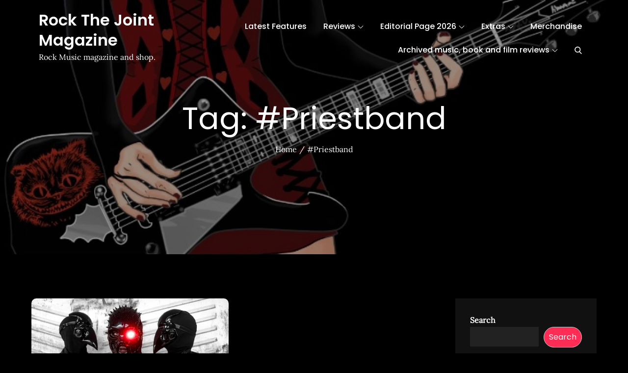

--- FILE ---
content_type: text/html; charset=utf-8
request_url: https://www.google.com/recaptcha/api2/aframe
body_size: 265
content:
<!DOCTYPE HTML><html><head><meta http-equiv="content-type" content="text/html; charset=UTF-8"></head><body><script nonce="sox6RiFdo7JwVmmt-ESM-A">/** Anti-fraud and anti-abuse applications only. See google.com/recaptcha */ try{var clients={'sodar':'https://pagead2.googlesyndication.com/pagead/sodar?'};window.addEventListener("message",function(a){try{if(a.source===window.parent){var b=JSON.parse(a.data);var c=clients[b['id']];if(c){var d=document.createElement('img');d.src=c+b['params']+'&rc='+(localStorage.getItem("rc::a")?sessionStorage.getItem("rc::b"):"");window.document.body.appendChild(d);sessionStorage.setItem("rc::e",parseInt(sessionStorage.getItem("rc::e")||0)+1);localStorage.setItem("rc::h",'1768646378279');}}}catch(b){}});window.parent.postMessage("_grecaptcha_ready", "*");}catch(b){}</script></body></html>

--- FILE ---
content_type: text/css
request_url: https://rockthejointmagazine.com/wp-content/themes/music-zone/style.css?ver=6.9
body_size: 30456
content:
/*
Theme Name: Music Zone
Theme URI: https://themepalace.com/downloads/music-zone/
Author: Theme Palace
Author URI: https://themepalace.com
Description: Music Zone is a beautiful and very attractive, polished and professional, robust and easy to use, highly responsive musical WordPress theme. And one of the efficient ways to drive your music lover to your musical endevour is creating an attractive and engaging musical website. Having a website is crucial in promoting your profile and events, since a lot of people check out your website in this digital era.
Requires PHP: 5.6
Requires at least: 5.0
Tested up to: 6.7
Version: 1.0.8
Text Domain: music-zone
License: GPLv3 or later
License URI: http://www.gnu.org/licenses/gpl-3.0.html
Tags: translation-ready, custom-background, theme-options, custom-menu, threaded-comments, featured-images, footer-widgets, editor-style, right-sidebar, full-width-template, two-columns, grid-layout, custom-colors, custom-header, custom-logo, featured-image-header, blog, portfolio, entertainment

This theme, like WordPress, is licensed under the GPL.
Use it to make something cool, have fun, and share what you've learned with others.

Music Zone is based on Underscores http://underscores.me/, (C) 2012-2016 Automattic, Inc.
Underscores is distributed under the terms of the GNU GPL v2 or later.

Normalizing styles have been helped along thanks to the fine work of
Nicolas Gallagher and Jonathan Neal http://necolas.github.com/normalize.css/
*/
/*--------------------------------------------------------------
>>> TABLE OF CONTENTS:
----------------------------------------------------------------
# Preloader
# Normalize
# Typography
# Elements
# Forms
# Navigation
	## Links
	## Menus
# Accessibility
# Alignments
# Clearings
# Widgets
# Content
	## Posts and pages
	## Comments
# Infinite scroll
# Layouts and Titles
# Media
	## Captions
	## Galleries
# Social Icons
# Breadcrumb List
# Blog/Archive/Single
# Footer
# Font Family Options
# Responsive

--------------------------------------------------------------*/

/*--------------------------------------------------------------
# Preloader
--------------------------------------------------------------*/
#loader {
	overflow-x: hidden;
	overflow-y: hidden;
	vertical-align: middle;
	background-color: #fff;
	position:fixed;
	display: table;
	width: 100%;
	top:0;
	height: 100%;
	min-height: 100%;
	z-index:9999;
}

.loader-container {
	position: relative;
	display: table-cell;
	vertical-align: middle;
	z-index: 12;
	text-align:center;
	text-transform: uppercase;
}

.loader-container svg {
	width: 70px;
	height: 70px;
	fill: #ff2d55;
	-webkit-animation: rotating 2s linear infinite;
	-moz-animation: rotating 2s linear infinite;
	-ms-animation: rotating 2s linear infinite;
	-o-animation: rotating 2s linear infinite;
	animation: rotating 2s linear infinite;
}

@-webkit-keyframes rotating /* Safari and Chrome */ {
  from {
    -webkit-transform: rotate(0deg);
    -o-transform: rotate(0deg);
    transform: rotate(0deg);
  }
  to {
    -webkit-transform: rotate(360deg);
    -o-transform: rotate(360deg);
    transform: rotate(360deg);
  }
}
@keyframes rotating {
  from {
    -ms-transform: rotate(0deg);
    -moz-transform: rotate(0deg);
    -webkit-transform: rotate(0deg);
    -o-transform: rotate(0deg);
    transform: rotate(0deg);
  }
  to {
    -ms-transform: rotate(360deg);
    -moz-transform: rotate(360deg);
    -webkit-transform: rotate(360deg);
    -o-transform: rotate(360deg);
    transform: rotate(360deg);
  }
}
.blog-loader {
    text-align: center;
    margin-top: 50px;
}
.blog-loader svg {
    width: 30px;
    height: 30px;
}
#LBloadmore svg.latest-posts-loader,
.blog-loader svg {
    margin-left: 15px;
    animation: infinitepreloader 1.5s  infinite ease-in-out;
}
@keyframes infinitepreloader {
	100%{transform: rotate(180deg);}
}

#preloader {
	position:relative;
	margin:auto;
	width:100px;
}

#preloader span {
	display:block;
	bottom:0px;
	width: 9px;
	height: 5px;
	background:#fff;
	position:absolute;
	animation: preloader 1.5s  infinite ease-in-out;
}
 
#preloader span:nth-child(2) {
	left:11px;
	animation-delay: .2s;
}
#preloader span:nth-child(3) {
	left:22px;
	animation-delay: .4s;
}
#preloader span:nth-child(4) {
	left:33px;
	animation-delay: .6s;
}
#preloader span:nth-child(5) {
	left:44px;
	animation-delay: .8s;
}

@keyframes preloader {
    0% {height:5px;transform:translateY(0px);background: #0bb3e4;}
    25% {height:30px;transform:translateY(15px);background: #0bb3e4;}
    50% {height:5px;transform:translateY(0px);background: #0bb3e4;}
    100% {height:5px;transform:translateY(0px);background: #0bb3e4;}
}

.backtotop {
    background-color: #ff2d55;
    z-index: 300;
    width: 40px;
    height: 40px;
    line-height: 36px;
    font-size: 18px;
    text-align: center;
    position: fixed;
    bottom: -100px;
    right: 25px;
    cursor: pointer;
    -webkit-transition: all 0.3s ease-in-out;
    -moz-transition: all 0.3s ease-in-out;
    -o-transition: all 0.3s ease-in-out;
    -ms-transition: all 0.3s ease-in-out;
    transition: all 0.3s ease-in-out;
    color: #fff;
}
.backtotop:hover,
.backtotop:focus {
	background-color: #000;
}
.backtotop svg {
    display: inline-block;
    vertical-align: middle;
    fill: #fff;
}

/*--------------------------------------------------------------
# Normalize
--------------------------------------------------------------*/
html {
	font-family: sans-serif;
	-webkit-text-size-adjust: 100%;
	-ms-text-size-adjust:     100%;
}

body {
	margin: 0;
	font-family: 'Lora', serif;
	font-weight: 400;
}

#page {
    overflow-x: hidden;
}

.boxed-layout,
.frame-layout {
    background-image: url('assets/images/pattern.png');
}

#content {
    position: relative;
    overflow-x: hidden;
}

article,
aside,
details,
figcaption,
figure,
footer,
header,
main,
menu,
nav,
section,
summary {
	display: block;
}

audio,
canvas,
progress,
video {
	display: inline-block;
	vertical-align: baseline;
}

audio:not([controls]) {
	display: none;
	height: 0;
}

[hidden],
template {
	display: none;
}

a {
	background-color: transparent;
}

a:active,
a:hover {
	outline: 0;
}

abbr[title] {
	border-bottom: 1px dotted;
}

b,
strong {
	font-weight: bold;
}

dfn {
	font-style: italic;
}

h1 {
	font-size: 52px;
}

h2 {
	font-size: 42px;
}

h3 {
	font-size: 26px;
}

h4 {
	font-size: 20px;
}

h5 {
	font-size: 18px;
}

h6 {
	font-size: 14px;
}

h1,
h2,
h3,
h4,
h5,
h6 {
	clear: both;
	color: #000;
	margin: 16px 0;
	line-height: 1.35;
	font-weight: 400;
	font-family: 'Poppins', sans-serif;
}

h1 {
	margin: 0 0 16px;
}

mark {
	background: #ff0;
	color: #000;
}

small {
	font-size: 80%;
}

sub,
sup {
	font-size: 75%;
	line-height: 0;
	position: relative;
	vertical-align: baseline;
}

sup {
	top: -0.5em;
}

sub {
	bottom: -0.25em;
}

img {
	border: 0;
}

figure {
	margin: 1em 40px;
}

hr {
	box-sizing: content-box;
	height: 0;
}

pre {
	overflow: auto;
}

code,
kbd,
pre,
samp {
	font-family: monospace, monospace;
	font-size: 1em;
}

button,
input,
optgroup,
select,
textarea {
	color: inherit;
	font: inherit;
	margin: 0;
}

button {
	overflow: visible;
}

button,
select {
	text-transform: none;
}

button,
html input[type="button"],
input[type="reset"],
input[type="submit"] {
	-webkit-appearance: button;
	cursor: pointer;
}

button[disabled],
html input[disabled] {
	cursor: default;
}

button::-moz-focus-inner,
input::-moz-focus-inner {
	border: 0;
	padding: 0;
}

input {
	line-height: normal;
}

input[type="checkbox"],
input[type="radio"] {
	box-sizing: border-box;
	padding: 0;
}

input[type="number"]::-webkit-inner-spin-button,
input[type="number"]::-webkit-outer-spin-button {
	height: auto;
}

input[type="search"]::-webkit-search-cancel-button,
input[type="search"]::-webkit-search-decoration {
	-webkit-appearance: none;
}

fieldset {
	border: 1px solid #c0c0c0;
	margin: 0 2px;
	padding: 0.35em 0.625em 0.75em;
}

legend {
	border: 0;
	padding: 0;
}

textarea {
	overflow: auto;
}

optgroup {
	font-weight: bold;
}

table {
	border-collapse: collapse;
	border-spacing: 0;
}
tbody {
    text-align: left;
}
tr {
    border: 1px solid #e4e4e4;
}
td,
th {
	padding: 5px;
    font-weight: 400;
}

th {
	color: #000;
}

td#next {
    text-align: right;
}
/*--------------------------------------------------------------
# Typography
--------------------------------------------------------------*/
body,
button,
input,
select,
textarea {
	color: #666;
	font-size: 16px;
	font-size: 1rem;
	line-height: 28px;
    word-wrap: break-word;
}
p {
	margin: 0 0 1em;
}
p:last-child {
	margin-bottom: 0;
}
dfn,
cite,
em,
i {
	font-style: italic;
}

blockquote {
	margin: 0 1.5em;
}

address {
	margin: 0 0 1.5em;
}

pre {
	background: #eee;
	font-family: "Courier 10 Pitch", Courier, monospace;
	font-size: 15px;
	font-size: 0.9375rem;
	line-height: 1.6;
	margin-bottom: 1.6em;
	max-width: 100%;
	overflow: auto;
	padding: 1.6em;
}

code,
kbd,
tt,
var {
	font-family: Monaco, Consolas, "Andale Mono", "DejaVu Sans Mono", monospace;
	font-size: 15px;
	font-size: 0.9375rem;
}

abbr,
acronym {
	border-bottom: 1px dotted #666;
	cursor: help;
}

mark,
ins {
	background: #fff9c0;
    text-decoration: none;
}

big {
	font-size: 125%;
}

/*--------------------------------------------------------------
# Elements
--------------------------------------------------------------*/
html {
	box-sizing: border-box;
}

*,
*:before,
*:after { /* Inherit box-sizing to make it easier to change the property for components that leverage other behavior; see http://css-tricks.com/inheriting-box-sizing-probably-slightly-better-best-practice/ */
	box-sizing: inherit;
}

body {
	background: #fff; /* Fallback for when there is no custom background color defined. */
    overflow-x: hidden;
    background-size: cover;
    background-attachment: fixed;
}

blockquote {
    padding: 0 60px 0 40px;
    font-size: 18px;
    line-height: 35px;
    font-weight: 300;
    position: relative;
    margin: 0 0 21px;
}
blockquote.alignright {
    padding-right: 0;
    margin-bottom: 14px;
}

hr {
	background-color: #ccc;
	border: 0;
	height: 1px;
	margin-bottom: 1.5em;
}

ul,
ol {
	margin: 0 0 21px;
    padding-left: 1.5em;
}

ul {
	list-style: disc;
}

ol {
	list-style: decimal;
}

li > ul,
li > ol {
	margin-bottom: 0;
	margin-left: 0.5em;
}

dt {
	font-weight: bold;
    margin-bottom: 1em;
}

dd {
	margin: 0 1.5em 1.5em;
}

img {
	height: auto; /* Make sure images are scaled correctly. */
	max-width: 100%; /* Adhere to container width. */
	vertical-align: middle;
}

figure {
	margin: 0; /* Extra wide images within figure tags don't overflow the content area. */
}

table {
	margin: 0 0 1.5em;
	width: 100%;
}

table#wp-calendar {
    display: table;
    width: 100%;
    overflow: auto;
}
/*--------------------------------------------------------------
# Forms
--------------------------------------------------------------*/
button,
input[type="button"],
input[type="reset"],
input[type="submit"] {
	padding: 8px 25px;
    display: inline-block;
    text-align: center;
    border-radius: 50px;
    color: #fff;
    background-color: #ff2d55;
    text-decoration: none;
    border: none;
    font-family: 'Poppins', sans-serif;
    -webkit-transition: all 0.3s ease-in-out;
    -moz-transition: all 0.3s ease-in-out;
    -ms-transition: all 0.3s ease-in-out;
    -o-transition: all 0.3s ease-in-out;
    transition: all 0.3s ease-in-out;
}

button:hover,
input[type="button"]:hover,
input[type="reset"]:hover,
input[type="submit"]:hover {
	color: #fff;
    background-color: #111;
}

button:focus,
input[type="button"]:focus,
input[type="reset"]:focus,
input[type="submit"]:focus,
button:active,
input[type="button"]:active,
input[type="reset"]:active,
input[type="submit"]:active {
	color: #fff;
    background-color: #111;
}

input[type="text"],
input[type="email"],
input[type="url"],
input[type="password"],
input[type="search"],
input[type="number"],
input[type="tel"],
input[type="range"],
input[type="date"],
input[type="month"],
input[type="week"],
input[type="time"],
input[type="datetime"],
input[type="datetime-local"],
input[type="color"],
textarea {
	color: #666;
	width: 100%;
	border: 1px solid #ccc;
	padding: 10px 20px;
	background-color: #eee;
}

select {
	border: 1px solid #ccc;
}

input[type="text"]:focus,
input[type="email"]:focus,
input[type="url"]:focus,
input[type="password"]:focus,
input[type="search"]:focus,
input[type="number"]:focus,
input[type="tel"]:focus,
input[type="range"]:focus,
input[type="date"]:focus,
input[type="month"]:focus,
input[type="week"]:focus,
input[type="time"]:focus,
input[type="datetime"]:focus,
input[type="datetime-local"]:focus,
input[type="color"]:focus,
textarea:focus {
	color: #000;
	outline: thin dotted;
}

p.form-submit {
    clear: both;
    display: inline-block;
    position: relative;
}
.comment-notes {
    margin-top: 0;
    margin-bottom: 20px;
}
#respond label {
    color: #273238;
    margin-bottom: 5px;
    display: block;
}
#commentform p {    
    margin-bottom: 21px;
}
.customize-support #commentform p.comment-form-comment {
    margin-bottom: 0;
}
#commentform p.form-submit {
	margin: 21px 0 0;
}
#comments {
    margin: 60px 0 0;
}
#respond {
    margin-top: 50px;
}
#respond .comment-form-cookies-consent input[type="checkbox"], 
.comment-form-cookies-consent input[type="checkbox"] {
    width: auto;
    float: left;
    height: auto;
    min-height: auto;
    margin-right: 10px;
}
#respond .comment-form-cookies-consent label, 
.comment-form-cookies-consent label {
    display: table;
    margin: 0;
    line-height: 1;
}
.comment-form-cookies-consent {
    clear: both;
    margin-top: 15px;
    display: inline-block;
    width: 100%;
}
p.logged-in-as a,
span.author.vcard a,
.tagcloud a {
	text-decoration: none;
}
.wp-block-latest-comments a {
	box-shadow: none;
}
em.comment-awaiting-moderation {
    display: none;
}
.tp-education-meta.entry-meta {
    margin-bottom: 20px;
}
.archive .tp-event {
    margin-bottom: 30px;
}
/*--------------------------------------------------------------
# Navigation
--------------------------------------------------------------*/
/*--------------------------------------------------------------
## Links
--------------------------------------------------------------*/
a {
	color: #ff2d55;
	text-decoration: underline;
}

a:hover,
a:focus,
a:active {
	color: #000;
}

a:focus {
	outline: thin dotted;
}

/*--------------------------------------------------------------
## Menus
--------------------------------------------------------------*/
#top-navigation {
    padding: 10px 0;
    border-bottom: 1px solid rgb(255 255 255 / 20%);
}
#top-navigation .contact-info, 
#top-navigation .social-icons {
    padding: 5px 0;
}
#top-navigation .contact-info li {
    list-style: none;
    color: #fff;
}
#top-navigation .contact-info li a {
	color: #fff;
	text-decoration: none;
}
#top-navigation .contact-info li a:hover,
#top-navigation .contact-info li a:focus {
	color: #fff;
	opacity: 0.8;
}
#top-navigation .contact-info li svg {
	fill: #fff;
    margin-right: 15px;
}
#top-navigation .social-icons li a svg {
	fill: #fff;
}

.customize-support #masthead {
    top: 32px;
}

#masthead {
    position: absolute;
    top: 0;
    width: 100%;
    z-index: 2;
    background-color: transparent;
}

.relative-header #masthead {
    position: relative;
}

.site-branding {
    float: left;
    padding: 20px 0;
    display: flex;
    align-items: center;
    min-height: 100px;
    -webkit-transition: all 0.3s ease-in-out;
    -moz-transition: all 0.3s ease-in-out;
    -ms-transition: all 0.3s ease-in-out;
    -o-transition: all 0.3s ease-in-out;
    transition: all 0.3s ease-in-out;
}
.site-title {
    font-size: 32px;
    margin: 0;
    font-weight: 600;
    line-height: 1.3;
    font-family: 'Poppins', sans-serif;
}
.site-title a {
    color: #fff;
    text-decoration: none;
}
.site-title a:hover,
.site-title a:focus {
    color: #ff2d55;
}
.site-description {
    margin: 0;
    color: #666;
}
.site-logo {
    margin-right: 20px;
}
.site-logo img {
    max-height: 75px;
    width: auto;
    -webkit-transition: all 0.3s ease-in-out;
    -moz-transition: all 0.3s ease-in-out;
    -ms-transition: all 0.3s ease-in-out;
    -o-transition: all 0.3s ease-in-out;
    transition: all 0.3s ease-in-out;
}
.main-navigation {
	display: block;
    position: relative;
    float: right;
}
.main-navigation ul.nav-menu li.current-menu-item > a,
.main-navigation ul.nav-menu li:hover > a,
.main-navigation ul.nav-menu li:focus > a {
    color: #ff2d55;
}
.main-navigation ul.nav-menu li:hover > svg,
.main-navigation ul.nav-menu li:focus > svg,
.main-navigation li.menu-item-has-children:hover > a > svg,
.main-navigation li.menu-item-has-children > a:hover > svg,
.main-navigation li.menu-item-has-children > a:focus > svg,
.main-navigation ul.nav-menu > li.current-menu-item > a > svg {
    fill: #ff2d55;
}
.main-navigation ul ul {
    background-color: #fff;
    text-align: left;
    padding: 0;
}
.main-navigation ul.sub-menu li a {
    padding: 8px 15px;
    color: #000;
    border-bottom: 1px solid #eee;
    border-left: 1px solid rgba(238, 238, 238, 0.5);
}
.main-navigation ul.sub-menu a:after {
	float: right;
}
.main-navigation ul {
	display: none;
	list-style: none;
	margin: 0;
	padding-left: 0;
}

.main-navigation li {
	position: relative;
}

.main-navigation ul.nav-menu > li > a {
    padding: 10px 0;
    color: #000;
}
.user-logged-in > a > img {
    width: 40px;
    object-fit: cover;
    height: 40px;
    border-radius: 40px;
}
.main-navigation ul.nav-menu > li {
	padding: 0 15px;
}
.main-navigation form.search-form input {
    background-color: #000;
    border-color: #000;
    color: #000;
    font-weight: 400;
}
.main-navigation ul.nav-menu > li > a.search:hover svg.icon-search,
.main-navigation ul.nav-menu > li > a.search:focus svg.icon-search,
.main-navigation li.search-menu a:hover svg,
.main-navigation li.search-menu a:focus svg,
.main-navigation li.search-menu a.search-active svg {
	fill: #ff2d55;
}
.main-navigation a:hover,
.main-navigation a:focus,
.main-navigation ul.nav-menu > li > a:hover,
.main-navigation ul.nav-menu > li > a:focus {
    color: #ff2d55;
}
.main-navigation a {
    display: block;
    text-decoration: none;
    color: #000;
    position: relative;
    font-weight: 500;
    font-family: 'Poppins', sans-serif;
}
.main-navigation ul ul {
	float: left;
	position: absolute;
	top: 100%;
	left: -999em;
	z-index: 99999;
}
.main-navigation ul ul ul {
	left: -999em;
	top: 0;
}
.main-navigation ul ul a {
	width: 225px;
}
.main-navigation ul ul a:hover,
.main-navigation ul ul a:focus {
	background-color: #ff2d55;
}
.main-navigation .current_page_item > a,
.main-navigation .current-menu-item > a,
.main-navigation .current_page_ancestor > a,
.main-navigation .current-menu-ancestor > a {
	color: #000;
}
.main-navigation .count {
    float: right;
    background-color: #ff2d55;
    width: 20px;
    height: 20px;
    border-radius: 20px;
    text-align: center;
    line-height: 1.1;
    margin-top: 5px;
}
.main-navigation .search-form .search-submit:hover,
.main-navigation .search-form .search-submit:focus {
    background-color: #ff2d55;
}
.main-navigation .search-form .search-submit:hover svg,
.main-navigation .search-form .search-submit:focus svg {
    fill: #fff;
}
form.search-form {
    width: 100%;
    max-width: 100%;
    position: relative;
}
.main-navigation form.search-form {
    min-width: 320px;
}
input.search-field {
    height: 45px;
    border-radius: 0;
    padding: 0 50px 0 15px;
    width: 100%;
}
.main-navigation svg.icon-close {
    display: none;
}
svg {
    width: 16px;
    height: 16px;
    display: inline-block;
    vertical-align: middle;
}
svg.icon-search,
svg.icon-close {
    width: 15px;
    height: 15px;
}
.main-navigation svg.icon-down {
    width: 12px;
    height: 12px;
    margin-left: 5px;
    fill: #fff;
}
.main-navigation .sub-menu svg {
    width: 12px;
    height: 12px;
    fill: #000;
    position: absolute;
    right: 15px;
    top: 50%;
    -webkit-transform: translateY(-50%) rotate(-180deg);
    -moz-transform: translateY(-50%) rotate(-180deg);
    -ms-transform: translateY(-50%) rotate(-180deg);
    -o-transform: translateY(-50%) rotate(-180deg);
    transform: translateY(-50%) rotate(-180deg);
}
.menu-toggle {
    border-radius: 5px;
    font-size: 16px;
    display: block;
    position: relative;
    background-color: transparent;
    border: none;
    padding: 10px 25px;
    margin: 7px 0;
    min-width: 135px;
    min-height: 50px;
    display: flex;
    align-items: center;
    justify-content: center;
}
.menu-toggle:hover,
.menu-toggle:focus {
	background-color: #ff2d55;
}
.main-navigation .menu-toggle svg {
	fill: #fff;
	margin-right: 10px;
}
.menu-label {
    color: #fff;
}
svg.icon-menu {
    fill: #000;
    width: 30px;
    height: 30px;
    vertical-align: baseline;
}
.menu-open svg.icon-menu {
    display: none;
}
button.dropdown-toggle {
    padding: 0;
    position: absolute;
    top: 0;
    right: 0;
    background-color: #ff2d55;
    border: none;
    width: 45px;
    height: 45px;
    line-height: 50px;
    margin: 5px;
    border-radius: 0;
}
.main-navigation .dropdown-toggle.active > svg {
    -webkit-transform: rotate(180deg);
    -moz-transform: rotate(180deg);
    -ms-transform: rotate(180deg);
    -o-transform: rotate(180deg);
    transform: rotate(180deg);
    -webkit-transform-origin: 50% 50%;
    -moz-transform-origin: 50% 50%;
    -ms-transform-origin: 50% 50%;
    -o-transform-origin: 50% 50%;
    transform-origin: 50% 50%;
}
.menu-overlay {
    -webkit-transition: 0.5s ease-in-out;
    -moz-transition: 0.5s ease-in-out;
    -ms-transition: 0.5s ease-in-out;
    -o-transition: 0.5s ease-in-out;
    transition: 0.5s ease-in-out;
}
.menu-overlay.active {
    background-color: #000;
    position: absolute;
    left: 0;
    top: 0;
    width: 100%;
    height: 100%;
    opacity: 0.8;
    z-index: 1;
}
.main-navigation .social-menu ul {
    position: relative;
    float: none;
    left: 0;
    background-color: transparent;
    display: inline-block;
}
.main-navigation .social-menu ul li {
	padding: 0;
	margin-right: 5px;
}
.main-navigation .social-menu ul li a {
	width: 40px;
    height: 40px;
    line-height: 37px;
    background-color: rgb(0 0 0 / 0.10);
}
#masthead .main-navigation .social-menu ul li a svg {
	transform: none;
	fill: #000;
}
#masthead .main-navigation .social-menu ul li a:hover svg,
#masthead .main-navigation .social-menu ul li a:focus svg {
	fill: #fff;
}
.main-navigation .social-menu ul li a:hover,
.main-navigation .social-menu ul li a:focus {
	opacity: 1;
}
.site-main .comment-navigation,
.site-main .posts-navigation,
.site-main .post-navigation {
	margin: 50px 0 0;
	overflow: hidden;
}

.comment-navigation .nav-previous,
.posts-navigation .nav-previous,
.post-navigation .nav-previous {
	float: left;
	width: 50%;
	position: relative;
}

.comment-navigation .nav-next,
.posts-navigation .nav-next,
.post-navigation .nav-next {
	float: right;
	text-align: right;
	width: 50%;
	position: relative;
}
.post-navigation a, 
.posts-navigation a {
    font-weight: 400;
    color: #ff2d55;
    text-decoration: none;
}
.navigation.pagination a {
    text-decoration: none;
}
.post-navigation a:hover, 
.posts-navigation a:hover,
.post-navigation a:focus, 
.posts-navigation a:focus {
	color: #000;
}
.post-navigation, 
.posts-navigation {
    padding: 0;
    position: relative;
    clear: both;
}
.pagination .page-numbers,
.pagination .page-numbers.dots:hover,
.pagination .page-numbers.dots:focus,
.pagination .page-numbers.prev,
.pagination .page-numbers.next {
    text-align: center;
    line-height: 40px;
    width: 40px;
    height: 40px;
    display: inline-block;
    vertical-align: middle;
    margin-right: 7px;
    color: #000;
    background-color: #eee;
    border: 1px solid #eee;
}
.pagination .page-numbers.current,
.pagination .page-numbers:hover,
.pagination .page-numbers:focus {
    color: #fff;
    border-color: #ff2d55;
    background-color: #ff2d55;
}
.pagination .prev.page-numbers img {
    -webkit-transform: rotate(-180deg);
    -moz-transform: rotate(-180deg);
    -ms-transform: rotate(-180deg);
    -o-transform: rotate(-180deg);
    transform: rotate(-180deg);
}
.pagination img {
	opacity: 0.4;
    -webkit-filter: grayscale(100%);
    filter: grayscale(100%);
}
.pagination a:hover img,
.pagination a:focus img {
	opacity: 1;
	-webkit-filter: grayscale(0);
    filter: grayscale(0);
}
.navigation .nav-previous svg {
    -webkit-transform: rotate(-90deg);
    -moz-transform: rotate(-90deg);
    -ms-transform: rotate(-90deg);
    -o-transform: rotate(-90deg);
    transform: rotate(-90deg);
}
.navigation .nav-next svg {
    -webkit-transform: rotate(90deg);
    -moz-transform: rotate(90deg);
    -ms-transform: rotate(90deg);
    -o-transform: rotate(90deg);
    transform: rotate(90deg);
}
.navigation.post-navigation, 
.navigation.posts-navigation {
    background-color: #eee;
}
.navigation.post-navigation .nav-previous, 
.navigation.posts-navigation .nav-previous,
.navigation.post-navigation .nav-next, 
.navigation.posts-navigation .nav-next {
	padding: 30px;
}
.navigation.post-navigation a,
.navigation.posts-navigation a {
	font-size: 18px;
	color: #000;
}
.navigation.post-navigation a:hover,
.navigation.posts-navigation a:hover,
.navigation.post-navigation a:focus,
.navigation.posts-navigation a:focus {
	color: #ff2d55;
}
.navigation.post-navigation a:hover svg,
.navigation.posts-navigation a:hover svg,
.navigation.post-navigation a:focus svg,
.navigation.posts-navigation a:focus svg {
	fill: #ff2d55;
}
/*--------------------------------------------------------------
# Accessibility
--------------------------------------------------------------*/
/* Text meant only for screen readers. */
.screen-reader-text {
	clip: rect(1px, 1px, 1px, 1px);
	position: absolute !important;
	height: 1px;
	width: 1px;
	overflow: hidden;
	word-wrap: normal !important; /* Many screen reader and browser combinations announce broken words as they would appear visually. */
}

.screen-reader-text:focus {
	background-color: #f1f1f1;
	border-radius: 3px;
	box-shadow: 0 0 2px 2px rgba(0, 0, 0, 0.6);
	clip: auto !important;
	color: #21759b;
	display: block;
	font-size: 14px;
	font-size: 0.875rem;
	font-weight: bold;
	height: auto;
	left: 5px;
	line-height: normal;
	padding: 15px 23px 14px;
	text-decoration: none;
	top: 5px;
	width: auto;
	z-index: 100000; /* Above WP toolbar. */
}

/* Do not show the outline on the skip link target. */
#content[tabindex="-1"]:focus {
	outline: 0;
}

/*--------------------------------------------------------------
# Alignments
--------------------------------------------------------------*/
.alignleft {
	display: inline;
	float: left;
	margin-right: 1.5em;
}

.alignright {
	display: inline;
	float: right;
	margin-left: 1.5em;
}

.aligncenter {
	clear: both;
	display: block;
	margin-left: auto;
	margin-right: auto;
}

/*--------------------------------------------------------------
# Clearings
--------------------------------------------------------------*/
.clear:before,
.clear:after,
.entry-content:before,
.entry-content:after,
.comment-content:before,
.comment-content:after,
.site-header:before,
.site-header:after,
.site-content:before,
.site-content:after,
.site-footer:before,
.site-footer:after,
.footer-widgets-area:before,
.footer-widgets-area:after,
.wrapper:before,
.wrapper:after {
	content: "";
	display: table;
	table-layout: fixed;
}

.clear:after,
.entry-content:after,
.comment-content:after,
.site-header:after,
.site-content:after,
.site-footer:after,
.footer-widgets-area:before,
.footer-widgets-area:after,
.wrapper:before,
.wrapper:after {
	clear: both;
}

/*--------------------------------------------------------------
# Widgets
--------------------------------------------------------------*/
.widget {
	margin: 0 0 1.3em;
}
.widget:last-child {
    margin-bottom: 0;
}

#colophon .widget {
	margin: 0 0 40px;
}

#colophon .widget.widget_text {
	margin-bottom: 20px;
}

#colophon .widget:last-child {
    margin-bottom: 0;
}

#secondary .widget {
    background-color: #eee;
    padding: 30px;
    margin-bottom: 30px;
}

#secondary .widget:last-child {
    margin-bottom: 0;
}

/* Make sure select elements fit in widgets. */
.widget select {
	max-width: 100%;
    background-color: #f6f6f6;
    padding: 10px;
    border: none;
    width: 100%;
    max-width: 300px;
}
.widget select:focus {
    outline: thin dotted;
}

.widget input {
    height: 40px;
    border-radius: 0;
    padding: 0 15px;
    border: none;
}

form.search-form button.search-submit {
	padding: 0;
    height: 45px;
    line-height: 30px;
    position: absolute;
    right: 0;
    top: 0;
    border: none;
    width: 45px;
    border-radius: 0;
}
form.search-form button.search-submit svg {
	fill: #fff;
}
.widget_search form.search-form button.search-submit {
    width: 50px;
    height: 50px;
    color: #fff;
    line-height: 1;
}
.widget_search form.search-form button.search-submit svg {
	fill: #fff;
	width: 16px;
    height: 16px;
}
.widget_search form.search-form button.search-submit:hover svg,
.widget_search form.search-form button.search-submit:focus svg {
	fill: #ff2d55;
}
.widget_search form.search-form input {
	border: none;
}
.widget_search form.search-form input {
    padding: 0 40px 0 15px;
    height: 50px;
    background-color: #f5f5f3;
}
form.search-form {
    position: relative;
}

form.search-form input {
    width: 100%;
    padding: 0 40px 0 15px;
    font-weight: 300;
}

#wp-calendar tbody td {
    text-align: center;
}

#wp-calendar caption {
    margin-bottom: 15px;
}

#secondary .widget-header {
    margin-bottom: 23px;
}

#secondary .widget-subtitle {
    color: #000;
    text-transform: uppercase;
    margin: 0;
}

#secondary .widget-title,
#secondary .widget.widget_block h1,
#secondary .widget.widget_block h2,
#secondary .widget.widget_block h3,
#secondary .widget.widget_block h4 {
    font-size: 16px;
    font-weight: 400;
    margin: 0 0 20px;
    word-wrap: break-word;
    position: relative;
    background-color: #000;
    color: #fff;
    padding: 12px;
    text-align: center;
    text-transform: uppercase;
}

.widget li:not(:last-child) {
    margin-bottom: 20px;
}

.right-sidebar #secondary, 
.left-sidebar #secondary {
	margin-top: 50px;
}
#secondary {
    position: relative;
    overflow: hidden;
}
#secondary .widget_search form.search-form input {
	background-color: #fff;
}
#secondary ul {
    list-style: none;
    padding: 0;
    margin: 0;
}
#secondary .cat-links a,
#secondary ul li a:hover,
#secondary ul li a:focus {
	color: #ff2d55;
}
#secondary ul li a {
	color: #000;
	text-decoration: none;
}
#secondary .widget ul li:not(:last-child) {
    margin-bottom: 10px;
}
.widget_block.widget_search .wp-block-search__input {
	background-color: #fff;
}
/*--------------------------------------------------------------
# Content
--------------------------------------------------------------*/
/*--------------------------------------------------------------
## Posts and pages
--------------------------------------------------------------*/
.sticky {
	display: block;
}
.hentry {
	margin: 0;
}

.updated:not(.published) {
	display: none;
}

.single .byline,
.group-blog .byline {
	display: inline;
}

.page-content,
.entry-content,
.entry-summary {
	margin: 0;
}

.page-header span.posted-on {
    margin-bottom: 12px;
    display: inline-block;
    width: 100%;
}
.page-links {
	clear: both;
	margin: 0 0 1.5em;
}
.page-header small {
    font-size: 12px;
    color: #ff2d55;
}
nav.navigation.pagination {
    margin-top: 50px;
    clear: both;
    display: inline-block;
    width: 100%;
}
.no-sidebar nav.navigation.pagination {
	text-align: center;
}
.no-sidebar-content #inner-content-wrapper {
    margin: 0 auto;
}
.navigation.pagination svg {
    fill: #000;
    width: 14px;
    height: 14px;
    position: relative;
    top: -1px;
    left: -1px;
    -webkit-transform: rotate(-90deg);
    -moz-transform: rotate(-90deg);
    -ms-transform: rotate(-90deg);
    -o-transform: rotate(-90deg);
    transform: rotate(-90deg);
}
.navigation.pagination .next svg {
	left: auto;
    right: -1px;
	-webkit-transform: rotate(90deg);
    -moz-transform: rotate(90deg);
    -ms-transform: rotate(90deg);
    -o-transform: rotate(90deg);
    transform: rotate(90deg);
}
.navigation.pagination a:hover svg,
.navigation.pagination a:focus svg {
	fill: #fff;
}
.navigation.posts-navigation svg, 
.navigation.post-navigation svg {
    width: 14px;
    height: 14px;
    fill: #000;
}
.navigation.posts-navigation .nav-previous svg.icon-up, 
.navigation.post-navigation .nav-previous svg.icon-up {
	margin-right: 10px;
}
.navigation.posts-navigation .nav-next svg.icon-up, 
.navigation.post-navigation .nav-next svg.icon-up {
	margin-left: 10px;
}
.single-wrapper .entry-title {
    font-size: 32px;
    font-weight: 700;
}
.single-wrapper .post-categories {
    margin-bottom: 7px;
    display: inline-block;
    width: 100%;
}
.single-wrapper article p {
    margin-top: 0;
    margin-bottom: 28px;
}
.single-wrapper article blockquote p {
    margin-bottom: 0;
}
.single-wrapper article img {
    margin-bottom: 30px;
}
.single-wrapper article .author-image img {
    margin-bottom: 0;
    border-radius: 50%;
}
.single-wrapper article p.first-letter:first-letter {
    display: inline-block;
    float: left;
    font-size: 90px;
    line-height: 0.6;
    margin: 16px 16px 0 0;
}
.posted-on a,
#secondary .posted-on a {
    text-decoration: none;
    color: #666;
}
.posted-on a:hover,
.posted-on a:focus,
#secondary .posted-on a:hover,
#secondary .posted-on a:focus {
	color: #ff2d55;
}
.single-wrapper span.posted-on svg,
.single-wrapper span.cat-links svg {
    fill: #ff2d55;
    display: inline-block;
    vertical-align: middle;
    margin-right: 5px;
    position: relative;
    top: -3px;
}
.single-wrapper span.cat-links svg {
	top: -2px;
}
.single-wrapper span.posted-on a:hover svg,
.single-wrapper span.posted-on a:focus svg,
.single-wrapper span.cat-links:hover svg {
    fill: #000;
}
.single-wrapper .entry-meta > span:not(:last-child):after {
	content: "";
	padding: 0 5px;
}
.tags-title {
    color: #000;
    text-transform: uppercase;
    margin-bottom: 13px;
}
.tags-links {
    display: inline-block;
}
.tags-links a {
    color: #865FC1;
    background-color: #E7DFF4;
    display: inline-block;
    padding: 11px 30px;
    text-decoration: none;
    border-radius: 50px;
    font-weight: bold;
    margin-right: 7px;
    margin-bottom: 10px;
}
.tags-links a:nth-child(1n) {
	color: #865FC1;
    background-color: #E7DFF4;
}
.tags-links a:nth-child(1n):hover,
.tags-links a:nth-child(1n):focus {
	color: #E7DFF4;
    background-color: #865FC1;
}
.tags-links a:nth-child(2n) {
	color: #EB4986;
    background-color: #FBDBE8;
}
.tags-links a:nth-child(2n):hover,
.tags-links a:nth-child(2n):focus {
	color: #FBDBE8;
    background-color: #EB4986;
}
.tags-links a:nth-child(3n) {
	color: #FF9933;
    background-color: #FEE7D7;
}
.tags-links a:nth-child(3n):hover,
.tags-links a:nth-child(3n):focus {
	color: #FEE7D7;
    background-color: #FF9933;
}
.single-wrapper span.tags-links a {
    display: inline-block;
    padding: 2px 10px;
    margin-right: 5px;
    font-size: 14px;
    border: 1px solid #ddd;
    color: #72757a;
    font-weight: 400;
}
.single-wrapper span.tags-links a:hover,
.single-wrapper span.tags-links a:focus {
	color: #ff2d55;
	border-color: #ff2d55;
}
.single-wrapper .entry-meta {
    margin-bottom: 25px;
}
.single-wrapper .entry-meta .date {
    font-size: 49px;
    color: #000;
    display: block;
    font-weight: bold;
    margin-bottom: 5px;
}
.single-wrapper .entry-meta .month {
    font-size: 14px;
    letter-spacing: 0.5em;
    text-transform: uppercase;
    padding-left: 5px;
    margin-bottom: 28px;
    font-weight: bold;
}
.single-post .site-main .comment-navigation, 
.single-post .site-main .posts-navigation, 
.single-post .site-main .post-navigation {
	margin-bottom: 0;
}
.post-navigation .previous-article span span,
.posts-navigation .previous-article span span,
.post-navigation .next-article span span,
.posts-navigation .next-article span span {
    display: block;
}
.post-navigation span.previous-article b,
.post-navigations span.previous-article b,
.post-navigation span.next-article b,
.post-navigations span.next-article b {
    font-size: 22px;
    font-weight: 600;
    margin-bottom: 10px;
    display: inline-block;
    width: 100%;
}
.post-navigation span.previous-article,
.post-navigations span.previous-article {
    display: table;
}
.no-sidebar .single-wrapper .featured-image {
	text-align: center;
}
span.next-article {
    padding-right: 65px;
    display: inline-block;
}
#author-section {
    border-top: 1px solid #e4e4e4;
    border-bottom: 1px solid #e4e4e4;
    padding: 35px 0;
    margin-bottom: 35px;
}
.author-image {
    float: left;
    margin-right: 30px;
}
.author-content {
    display: table;
}
.author-name {
    font-size: 18px;
    margin-top: 0;
    text-transform: uppercase;
    font-weight: 600;
    margin-bottom: 30px;
}
.author-name:after {
    content: "";
    background-color: #ff2d55;
    width: 29px;
    height: 3px;
    display: block;
    margin-top: 30px;
}
.author-name span {
    color: #5e5e5e;
    padding-left: 5px;
    font-weight: 400;
}
.author-content .social-icons li a {
	background-color: #171717;
}
.author-content .social-icons li a svg {
	fill: #fff;
}
/*--------------------------------------------------------------
## Comments
--------------------------------------------------------------*/
.comment-content a {
	word-wrap: break-word;
}

.bypostauthor {
	display: block;
}

#reply-title,
.comments-title {
    font-size: 32px;
    margin: 0;
    font-weight: 300;
    margin-bottom: 40px;
}
ul.post-categories li:after {
    content: ",";
}
ul.post-categories li:last-child:after {
    display: none;
}
ol.comment-list {
    padding: 0;
    margin: 0 0 15px;
    list-style: none;
}
#comments ol {
    list-style: none;
    margin-left: 0;
    padding: 0;
}
#comments ol.comment-list {
	padding-top: 35px;
	position: relative;
    overflow: hidden;
}
#comments ol.children .reply {
    padding-left: 12px;
}
.says {
    display: none;
}
.comment-meta img {
    width: 65px;
    height: 65px;
    float: left;
    border-radius: 50%;
    margin-right: 35px;
    margin-top: -20px;
}
#comments time:before {
    display: none;
}
.comment-body {
    position: relative;
}
.reply {
    padding-bottom: 25px;
    text-align: right;
    padding-right: 10px;
}
#comments article {
    margin-bottom: 30px;
    clear: both;
}
#comments ol.comment-list > li:last-child article:last-child,
#comments ol.comment-list > li:last-child {
	border-bottom: none;
}
#comments ol.comment-list > li {
    padding-top: 18px;
}
#comments ol.comment-list > li:first-child {
    padding-top: 0;
}
#comments ol.comment-list > li article:last-child .reply {
	border-bottom: none;
    padding-bottom: 0;
}
.reply a {
    padding: 8px 25px;
    display: inline-block;
    text-align: center;
    border-radius: 50px;
    color: #fff;
    background-color: #ff2d55;
    text-decoration: none;
    font-family: 'Poppins', sans-serif;
    -webkit-transition: all 0.3s ease-in-out;
    -moz-transition: all 0.3s ease-in-out;
    -ms-transition: all 0.3s ease-in-out;
    -o-transition: all 0.3s ease-in-out;
    transition: all 0.3s ease-in-out;
}
.reply a:hover,
.reply a:focus {
    color: #fff;
    background-color: #111;
}
.comment-meta .url,
.comment-meta .fn {
    color: #000;
    display: inline-block;
    text-decoration: none;
}
.comment-metadata {
    float: right;
    padding-right: 35px;
    position: relative;
    z-index: 1;
}
.comment-metadata a {
    text-decoration: none;
    color: #000;
}
.comment-metadata a:hover,
.comment-metadata a:focus,
.comment-meta .url:hover,
.comment-meta .url:focus {
	color: #ff2d55;
}
.comment-content {
    margin-bottom: 13px;
    padding: 57px 25px 7px;
    margin-top: -50px;
    background-color: #eee;
    margin-left: 120px;
    position: relative;
    right: 10px;
    clear: both;
}
.comment-content:before {
    content: "";
    border: 9px solid transparent;
    border-right-color: #fff;
    position: absolute;
    left: -18px;
    top: 30px;
}
.comment-content p {
    margin-bottom: 1em;
}
.comment-meta {
    margin-bottom: -100px;
    display: inline-block;
    width: 100%;
}
.comment-meta .fn {
    padding-left: 35px;
    position: relative;
    z-index: 1;
    font-weight: 400;
}
/*--------------------------------------------------------------
# Infinite scroll
--------------------------------------------------------------*/
/* Globally hidden elements when Infinite Scroll is supported and in use. */
.infinite-scroll .posts-navigation, /* Older / Newer Posts Navigation (always hidden) */
.infinite-scroll.neverending .site-footer { /* Theme Footer (when set to scrolling) */
	display: none;
}

/* When Infinite Scroll has reached its end we need to re-display elements that were hidden (via .neverending) before. */
.infinity-end.neverending .site-footer {
	display: block;
}

/*--------------------------------------------------------------
# Layouts and titles
--------------------------------------------------------------*/
section {
	position: relative;
}
.relative {
	display: block;
	position: relative;
}
.relative:before,
.relative:after {
	content: "";
	display: table;
	clear: both;
}
.entry-content {
	margin-top: 0;
}
.wrapper {
    width: 90%;
    max-width: 1200px;
    margin: 0 auto;
    padding-left: 15px;
    padding-right: 15px;
}
.page-section {
    padding: 60px 0;
}
.section-header {
    text-align: center;
    max-width: 700px;
    margin: 0 auto 50px;
}
.section-subtitle {
	color: #ff2d55;
    margin-bottom: 20px;
    font-size: 52px;
    font-family: 'Allison', cursive;
}
.section-title {
    font-size: 32px;
    font-weight: 500;
    margin: 0;
    word-wrap: break-word;
    position: relative;
    text-transform: uppercase;
}
.section-title a {
	text-decoration: none;
    color: #000;
}
.section-title a:hover,
.section-title a:focus {
	color: #ff2d55;
}
ul li a {
	text-decoration: none;
}
.entry-title {
    font-size: 22px;
    margin: 0 0 15px;
    font-weight: 500;
}
.entry-title a {
	color: #000;
    text-decoration: none;
}
.entry-title a:hover,
.entry-title a:focus {
	color: #ff2d55;
}
.overlay {
    background-color: #000;
    position: absolute;
    top: 0;
    left: 0;
    width: 100%;
    height: 100%;
    opacity: 0.4;
}
.align-left {
    text-align: left;
}
.align-center {
    text-align: center;
}
.align-right {
    text-align: right;
}
.btn {
    padding: 10px 25px;
    display: inline-block;
    text-align: center;
    border-radius: 50px;
    color: #fff;
    border: 2px solid #ff2d55;
    background-color: #ff2d55;
    text-decoration: none;
    font-family: 'Poppins', sans-serif;
    -webkit-transition: all 0.3s ease-in-out;
    -moz-transition: all 0.3s ease-in-out;
    -ms-transition: all 0.3s ease-in-out;
    -o-transition: all 0.3s ease-in-out;
    transition: all 0.3s ease-in-out;
}
.btn:hover,
.btn:focus {
	color: #fff;
	background-color: #111;
	border-color: #111;
}
.btn i {
    margin-left: 10px;
}
.read-more {
    text-align: center;
}
.same-background + .same-background {
    padding-top: 0;
}
.col-1 article, 
.col-2 article, 
.col-3 article, 
.col-4 article,
.col-5 article,
.col-6 article {
	margin-bottom: 30px;
	width: 100%;
}
.col-1 article:last-child, 
.col-2 article:last-child, 
.col-3 article:last-child, 
.col-4 article:last-child,
.col-5 article:last-child,
.col-6 article:last-child {
	margin-bottom: 0;
}

/*--------------------------------------------------------------
# Media
--------------------------------------------------------------*/
.page-content .wp-smiley,
.entry-content .wp-smiley,
.comment-content .wp-smiley {
	border: none;
	margin-bottom: 0;
	margin-top: 0;
	padding: 0;
}

/* Make sure embeds and iframes fit their containers. */
embed,
iframe,
object {
	max-width: 100%;
}

/*--------------------------------------------------------------
## Captions
--------------------------------------------------------------*/
.wp-caption {
	margin-bottom: 1.5em;
	max-width: 100%;
}

.wp-caption img[class*="wp-image-"] {
	display: block;
	margin-left: auto;
	margin-right: auto;
}

.wp-caption .wp-caption-text {
	margin: 0.8075em 0;
}

.wp-caption-text {
	text-align: center;
}

/*--------------------------------------------------------------
## Galleries
--------------------------------------------------------------*/
.gallery {
    margin: -5px;
    clear: both;
    display: table;
    width: 100%;
}

.gallery-item {
	display: inline-block;
	vertical-align: top;
	width: 100%;
    float: left;
    padding: 5px;
}

.gallery-columns-2 .gallery-item {
	max-width: 50%;
}

.gallery-columns-3 .gallery-item {
	max-width: 33.33%;
}

.gallery-columns-4 .gallery-item {
	max-width: 25%;
}

.gallery-columns-5 .gallery-item {
	max-width: 20%;
}

.gallery-columns-6 .gallery-item {
	max-width: 16.66%;
}

.gallery-columns-7 .gallery-item {
	max-width: 14.28%;
}

.gallery-columns-8 .gallery-item {
	max-width: 12.5%;
}

.gallery-columns-9 .gallery-item {
	max-width: 11.11%;
}

.gallery-caption {
	display: block;
}
/*--------------------------------------------------------------
## Social Icons
--------------------------------------------------------------*/
.social-icons li {
    display: inline-block;
    height: auto;
    text-align: center;
    position: relative;
    list-style: none;
}
.social-icons,
.social-icons ul {
    margin: 0;
    padding: 0;
}
.social-icons li a {
    background-color: transparent;
    width: 40px;
    height: 40px;
    line-height: 37px;
    display: block;
    border-radius: 40px;
    border-bottom: none;
}
.social-icons li a:hover svg,
.social-icons li a:focus svg {
	fill: #fff;
}
.social-icons li a:hover svg,
.social-icons li a:focus svg {
	fill: #fff;
}
.social-icons li a svg {
    fill: #000000;
}
/*--------------------------------------------------------------
## Social Icons Hover Color
--------------------------------------------------------------*/
.social-icons li a[href*="facebook.com"]:hover,
.social-icons li a[href*="fb.com"]:hover,
.social-icons li a[href*="facebook.com"]:focus,
.social-icons li a[href*="fb.com"]:focus,
.tp-social.social-icon li a[href*="fb.com"],
.tp-social.social-icon li a[href*="facebook.com"] {
 	background-color: #3c5798 !important;
}
.social-icons li a[href*="twitter.com"]:hover,
.social-icons li a[href*="twitter.com"]:focus,
.tp-social.social-icon li a[href*="twitter.com"] {
 	background-color: #1ea0f1 !important;
}
.social-icons li a[href*="linkedin.com"]:hover,
.social-icons li a[href*="linkedin.com"]:focus,
.tp-social.social-icon li a[href*="linkedin.com"] {
 	background-color: #0077B5 !important;
}
.social-icons li a[href*="plus.google.com"]:hover,
.social-icons li a[href*="plus.google.com"]:focus,
.tp-social.social-icon li a[href*="plus.google.com"] {
 	background-color: #ec7161 !important;
}
.social-icons li a[href*="slack.com"]:hover,
.social-icons li a[href*="slack.com"]:focus,
.tp-social.social-icon li a[href*="slack.com"] {
	background-color: #E60264;
}
.social-icons li a[href*="youtube.com"]:hover,
.social-icons li a[href*="youtube.com"]:focus,
.tp-social.social-icon li a[href*="youtube.com"] {
 	background-color: #cc181e !important;
}

.social-icons li a[href*="dribbble.com"]:hover,
.social-icons li a[href*="dribbble.com"]:focus,
.tp-social.social-icon li a[href*="dribbble.com"] {
 	background-color: #f4a09c !important;
}

.social-icons li a[href*="pinterest.com"]:hover,
.social-icons li a[href*="pinterest.com"]:focus,
.tp-social.social-icon li a[href*="pinterest.com"] {
 	background-color: #bd081b !important;
}

.social-icons li a[href*="bitbucket.org"]:hover,
.social-icons li a[href*="bitbucket.org"]:focus,
.tp-social.social-icon li a[href*="bitbucket.com"] {
 	background-color: #205081 !important;
}

.social-icons li a[href*="github.com"]:hover,
.social-icons li a[href*="github.com"]:focus,
.tp-social.social-icon li a[href*="github.com"] {
 	background-color: #323131 !important;
}

.social-icons li a[href*="codepen.io"]:hover,
.social-icons li a[href*="codepen.io"]:focus,
.tp-social.social-icon li a[href*="codepen.com"] {
 	background-color: #000 !important;
}

.social-icons li a[href*="flickr.com"]:hover,
.social-icons li a[href*="flickr.com"]:focus,
.tp-social.social-icon li a[href*="flickr.com"] {
 	background-color: #025FDF !important;
}

.social-icons li a[href$="/feed/"]:hover,
.social-icons li a[href$="/feed/"]:focus,
.tp-social.social-icon li a[href*="feed.com"] {
 	background-color: #089DE3 !important;
}

.social-icons li a[href*="foursquare.com"]:hover,
.social-icons li a[href*="foursquare.com"]:focus,
.tp-social.social-icon li a[href*="foursquare.com"] {
 	background-color: #F94877 !important;
}

.social-icons li a[href*="instagram.com"]:hover,
.social-icons li a[href*="instagram.com"]:focus,
.tp-social.social-icon li a[href*="instagram.com"] {
 	background-color: #cd42e7 !important;
}

.social-icons li a[href*="tumblr.com"]:hover,
.social-icons li a[href*="tumblr.com"]:focus,
.tp-social.social-icon li a[href*="tumblr.com"] {
 	background-color: #56BC8A !important;
}

.social-icons li a[href*="reddit.com"]:hover,
.social-icons li a[href*="reddit.com"]:focus,
.tp-social.social-icon li a[href*="reddit.com"] {
 	background-color: #FF4500 !important;
}

.social-icons li a[href*="vimeo.com"]:hover,
.social-icons li a[href*="vimeo.com"]:focus,
.tp-social.social-icon li a[href*="vimeo.com"] {
 	background-color: #00ADEF !important;
}

.social-icons li a[href*="digg.com"]:hover,
.social-icons li a[href*="digg.com"]:focus,
.tp-social.social-icon li a[href*="digg.com"] {
 	background-color: #00ADEF !important;
}

.social-icons li a[href*="twitch.tv"]:hover,
.social-icons li a[href*="twitch.tv"]:focus,
.tp-social.social-icon li a[href*="twitch.tv"] {
 	background-color: #0E9DD9 !important;
}

.social-icons li a[href*="stumbleupon.com"]:hover,
.social-icons li a[href*="stumbleupon.com"]:focus,
.tp-social.social-icon li a[href*="stumbleupon.com"] {
 	background-color: #EB4924 !important;
}

.social-icons li a[href*="delicious.com"]:hover,
.social-icons li a[href*="delicious.com"]:focus,
.tp-social.social-icon li a[href*="delicious.com"] {
 	background-color: #0076E8 !important;
}

.social-icons li a[href*="mailto:"]:hover,
.social-icons li a[href*="mailto:"]:focus,
.tp-social.social-icon li a[href*="mailto:"] {
 	background-color: #4169E1 !important;
}
.social-icons li a[href*="soundcloud.com"]:hover,
.social-icons li a[href*="soundcloud.com"]:focus,
.tp-social.social-icon li a[href*="soundcloud.com"] {
 	background-color: #FF5500 !important;
}
.social-icons li a[href*="wordpress.org"]:hover,
.social-icons li a[href*="wordpress.org"]:focus,
.tp-social.social-icon li a[href*="wordpress.org"] {
 	background-color: #0073AA !important;
}
.social-icons li a[href*="wordpress.com"]:hover,
.tp-social.social-icon li a[href*="wordpress.com"] {
 	background-color: #00AADC !important;
}

.social-icons li a[href*="jsfiddle.net"]:hover,
.social-icons li a[href*="jsfiddle.net"]:focus,
.tp-social.social-icon li a[href*="jsfiddle.net"] {
 	background-color: #396AB1 !important;
}

.social-icons li a[href*="tripadvisor.com"]:hover,
.social-icons li a[href*="tripadvisor.com"]:focus,
.tp-social.social-icon li a[href*="tripadvisor.com"] {
 	background-color: #FFE090 !important;
}

.social-icons li a[href*="angel.co"]:hover,
.social-icons li a[href*="angel.co"]:focus,
.tp-social.social-icon li a[href*="angel.co"] {
 	background-color: #000 !important;
}

#secondary .widget_social_icons li a {
 	background-color: transparent !important;
    margin-right: 20px;
}
#secondary .widget_social_icons li:last-child a {
	margin-right: 0;
}
#secondary .widget_social_icons li a svg {
 	fill: #3c5798;
 	width: 22px;
    height: 22px;
}
#secondary .widget_social_icons li a[href*="facebook.com"] svg,
#secondary .widget_social_icons li a[href*="fb.com"] svg {
 	fill: #3c5798;
}
#secondary .widget_social_icons li a[href*="twitter.com"] svg {
 	fill: #1ea0f1;
}
#secondary .widget_social_icons li a[href*="linkedin.com"] svg {
 	fill: #0077B5;
}
#secondary .widget_social_icons li a[href*="plus.google.com"] svg {
 	fill: #ec7161;
}
#secondary .widget_social_icons li a[href*="slack.com"] svg {
	background-color: #E60264;
}
#secondary .widget_social_icons li a[href*="youtube.com"] svg {
 	fill: #cc181e;
}
#secondary .widget_social_icons li a[href*="dribbble.com"] svg {
 	fill: #f4a09c;
}
#secondary .widget_social_icons li a[href*="pinterest.com"] svg {
 	fill: #bd081b;
}
#secondary .widget_social_icons li a[href*="bitbucket.org"] svg {
 	fill: #205081;
}
#secondary .widget_social_icons li a[href*="github.com"] svg {
 	fill: #323131;
}
#secondary .widget_social_icons li a[href*="codepen.io"] svg {
 	fill: #000;
}
#secondary .widget_social_icons li a[href*="flickr.com"] svg {
 	fill: #025FDF;
}
#secondary .widget_social_icons li a[href$="/feed/"] svg {
 	fill: #089DE3;
}
#secondary .widget_social_icons li a[href*="foursquare.com"] svg {
 	fill: #F94877;
}
#secondary .widget_social_icons li a[href*="instagram.com"] svg {
 	fill: #cd42e7;
}
#secondary .widget_social_icons li a[href*="tumblr.com"] svg {
 	fill: #56BC8A;
}
#secondary .widget_social_icons li a[href*="reddit.com"] svg {
 	fill: #FF4500;
}
#secondary .widget_social_icons li a[href*="vimeo.com"] svg {
 	fill: #00ADEF;
}
#secondary .widget_social_icons li a[href*="digg.com"] svg {
 	fill: #00ADEF;
}
#secondary .widget_social_icons li a[href*="twitch.tv"] svg {
 	fill: #0E9DD9;
}
#secondary .widget_social_icons li a[href*="stumbleupon.com"] svg {
 	fill: #EB4924;
}
#secondary .widget_social_icons li a[href*="delicious.com"] svg {
 	fill: #0076E8;
}
#secondary .widget_social_icons li a[href*="mailto:"] svg {
 	fill: #4169E1;
}
#secondary .widget_social_icons li a[href*="soundcloud.com"] svg {
 	fill: #FF5500;
}
#secondary .widget_social_icons li a[href*="wordpress.org"] svg {
 	fill: #0073AA;
}
#secondary .widget_social_icons li a[href*="wordpress.com"] svg {
}
#secondary .widget_social_icons li a[href*="jsfiddle.net"] svg {
 	fill: #396AB1;
}
#secondary .widget_social_icons li a[href*="tripadvisor.com"] svg {
 	fill: #FFE090;
}
#secondary .widget_social_icons li a[href*="angel.co"] svg {
 	fill: #000;
}

/*--------------------------------------------------------------
#  Page Site Header
--------------------------------------------------------------*/
#page-site-header {
    padding: 200px 0;
    text-align: center;
    position: relative;
    background-color: #333;
    background-size: cover;
    background-position: 50%;
}
#page-site-header .wrapper {
    position: relative;
}
#page-site-header .page-title {
	font-size: 52px;
	color: #fff;
    margin: 0;
}
.post-thumbnail-link {
    position: absolute;
    top: 0;
    left: 0;
    width: 100%;
    height: 100%;
}
.error-404.not-found {
    position: relative;
}
.error-404.not-found .page-content {
    text-align: center;
    max-width: 550px;
    margin: 50px auto 0;
}
.error-404.not-found .page-content .read-more {
	margin-top: 25px;
}

/*--------------------------------------------------------------
#  Breadcrumb List
--------------------------------------------------------------*/
.blog .header-wrapper, .archive .header-wrapper {
    background-color: #c7c6c6;
    padding: 30px;
    margin-top: 50px;
    text-align: center;
}
#breadcrumb-list {
    margin-top: 5px;
}
.trail-items {
    margin: 0;
    padding: 0;
    list-style: none;
}
.trail-items li {
    display: inline-block;
    vertical-align: middle;
    font-weight: 400;
    color: #fff;
}
.trail-items li:not(:last-child):after {
	content: "/";
	padding-left: 4px;
	padding-right: 1px;
}
.trail-items li a {
    color: #fff;
    text-decoration: none;
}
.trail-items li a:hover,
.trail-items li a:focus {
    opacity: 1;
    text-decoration: underline;
}

/*--------------------------------------------------------------
#  Slick Pagination
--------------------------------------------------------------*/
.slick-dotted.slick-slider {
	margin-bottom: 0;
}
.slick-slide {
    outline: none;
}
.slick-prev:before, 
.slick-next:before {
    content: "";
	background-image: url('assets/images/right-arrow-angle.svg');
    width: 16px;
    height: 16px;
    display: inline-block;
    opacity: 1;
    background-size: contain;
    background-repeat: no-repeat;
}
.slick-prev:before {
	-webkit-transform: rotate(-180deg);
    -moz-transform: rotate(-180deg);
    -ms-transform: rotate(-180deg);
    -o-transform: rotate(-180deg);
    transform: rotate(-180deg);
}
.slick-prev,
.slick-next {
	background-color: rgb(255 255 255 / 50%);
    width: 50px;
    height: 50px;
    border-radius: 50px;
    opacity: 1;
    z-index: 1;
    -webkit-transition: all 0.3s ease-in-out;
    -moz-transition: all 0.3s ease-in-out;
    -ms-transition: all 0.3s ease-in-out;
    -o-transition: all 0.3s ease-in-out;
    transition: all 0.3s ease-in-out;
}
.slick-prev:hover,
.slick-next:hover,
.slick-prev:focus,
.slick-next:focus {
	opacity: 1;
	background-color: #fff;
}
.slick-prev {
	left: 50px;
}
.slick-next {
	right: 50px;
}
.slick-dots {
	bottom: 25px;
}
.slick-dots li {
    margin: 0 2px;
}
.slick-dots li button {
	width: 12px;
	height: 12px;
	border-radius: 12px;
	border: 1px solid #ff2d55;
}
.slick-dots li.slick-active button {
	background-color: #ff2d55;
}
.slick-dots li button:focus {
	outline: thin dotted #000;
}
.slick-dots li button:before {
	display: none;
}


/*--------------------------------------------------------------
#  Featured Slider Section
--------------------------------------------------------------*/
#music_zone_pro_slider_section {
    position: relative;
    background-color: #111;
}
#music_zone_pro_slider_section .wrapper {
	position: relative;
}
.featured-slider article {
    background-size: cover;
    background-position: 50%;
    padding: 150px 0;
    vertical-align: middle;
    position: relative;
}
.featured-content-wrapper {
    position: relative;
    z-index: 1;
}
.featured-content-wrapper .featured-image {
	margin-bottom: 50px;
}
.featured-content-wrapper .featured-image a {
    display: block;
    color: #fff;
}
.featured-content-wrapper .section-subtitle {
    color: #fff;
    font-size: 18px;
}
.featured-content-wrapper .entry-title {
	text-align: center;
    font-size: 32px;
    margin: 0 0 20px;
    line-height: 1.25;
    font-weight: 600;
}
.featured-content-wrapper .entry-title a,
.featured-content-wrapper .entry-content {
	color: #fff;
}
.featured-content-wrapper .entry-title a:hover,
.featured-content-wrapper .entry-title a:focus {
	color: #fff;
	opacity: 0.8;
}
.featured-content-wrapper .entry-content {
	max-width: 650px;
    margin: 0 auto 33px;
    text-align: center;
}
.featured-slider .read-more a {
	min-width: 186px;
    margin-right: 15px;
    margin-bottom: 15px;
    background-image: none;
}
.featured-slider .read-more a:first-child {
	color: #fff;
	border-color: #fff;
	background-color: transparent;
}
.featured-slider .read-more a:first-child:hover,
.featured-slider .read-more a:first-child:focus {
	color: #fff;
	border-color: #ff2d55;
	background-color: #ff2d55;
}
.featured-slider .slick-dots li button {
	border-color: #fff;
}
.featured-slider .slick-dots li.slick-active button {
	background-color: #fff;
}

/*--------------------------------------------------------------
#  Service Section
--------------------------------------------------------------*/
#music_zone_service_section .featured-image {
    margin-bottom: 35px;
}
#music_zone_service_section .entry-container {
    text-align: center;
}
#music_zone_service_section .icon-container {
	margin-bottom: 35px;
}
#music_zone_service_section .icon-container a {
    font-size: 40px;
    width: 100px;
    height: 100px;
    line-height: 100px;
    border-radius: 100px;
    background-color: #ff2d55;
    color: #fff;
    display: inline-block;
    text-align: center;
}
#music_zone_service_section .icon-container a:hover,
#music_zone_service_section .icon-container a:focus{
	background-color: #111;
}
#music_zone_service_section .entry-content {
    margin-bottom: 21px;
}

/*--------------------------------------------------------------
#  About Section
--------------------------------------------------------------*/
#music_zone_about_section .featured-image {
    position: relative;
    background-size: cover;
    background-position: 50%;
    margin-bottom: 40px;
}
#music_zone_about_section .featured-image img {
    width: 100%;
    border-radius: 10px;
}
#music_zone_about_section .section-header {
    margin-bottom: 25px;
}
#music_zone_about_section .entry-content {
    text-align: center;
    margin-bottom: 30px;
}

/*--------------------------------------------------------------
#  Album Section
--------------------------------------------------------------*/
#music_zone_album_section .album-item {
	position: relative;
}
#music_zone_album_section .entry-container {
    text-align: center;
    padding: 30px;
    border-radius: 10px;
    max-width: 300px;
    margin: -70px auto 0;
    background-color: #fff;
    position: relative;
    z-index: 1;
}
#music_zone_album_section .featured-image {
    background-size: cover;
    background-position: 50%;
    padding: 150px 0;
    border-radius: 10px;
    position: relative;
    z-index: 1;
}
#music_zone_album_section .entry-title {
    margin: 0 0 5px;
}

/*--------------------------------------------------------------
#  Promotion Section
--------------------------------------------------------------*/
#music_zone_promotion_section {
	background-size: cover;
	background-position: 50%;
	background-attachment: fixed;
}
#music_zone_promotion_section .overlay {
	opacity: 0.6;
}
#music_zone_promotion_section .wrapper {
    position: relative;
    text-align: center;
    max-width: 825px;
    z-index: 1;
}
#music_zone_promotion_section .entry-title {
    font-size: 52px;
    color: #fff;
    margin-bottom: 5px;
    font-family: 'Allison', cursive;
}
#music_zone_promotion_section .entry-content {
    color: #fff;
}
#music_zone_promotion_section .read-more {
    margin-top: 30px;
}
.video-button {
    display: block;
    text-align: center;
    margin-top: 30px;
}
.video-button a {
    width: 100px;
    height: 100px;
    border-radius: 100px;
    line-height: 100px;
    background-color: #ff2d55;
    color: #fff;
    display: inline-block;
    padding-left: 6px;
    text-align: center;
}
.video-button svg {
    fill: #fff;
    width: 28px;
    height: 28px;
}

/*--------------------------------------------------------------
#  Our Partner Section
--------------------------------------------------------------*/
#music_zone_our_partners_section {
    background-color: #EEF7FF;
}
#music_zone_our_partners_section .client-logo {
    background-color: #fff;
    border: 1px solid #eee;
    padding: 30px;
}		
.lite-version .archive-blog-wrapper .posted-on a {
    color: #fff;
}

/*--------------------------------------------------------------
#  Conact Section
--------------------------------------------------------------*/
#music_zone_contact_section .contact-information {
    display: block;
    margin-bottom: 40px;
}
#music_zone_contact_section .contact-information ul {
    list-style: none;
    margin: 0;
    padding: 0;
}
#music_zone_contact_section .contact-information li {
    font-size: 20px;
    margin-bottom: 20px;
}
#music_zone_contact_section .contact-information i {
    width: 70px;
    height: 70px;
    line-height: 70px;
    border-radius: 5px;
    display: inline-block;
    text-align: center;
    background-color: #eee;
    font-size: 30px;
    margin-right: 20px;
}
/*--------------------------------------------------------------
#  Gallery Section
--------------------------------------------------------------*/
#music_zone_gallery_section .gallery-item-wrapper {
    position: relative;
    text-align: center;
}
#music_zone_gallery_section article .overlay {
    visibility: hidden;
    background-color: #ff2d55;
    opacity: 0;
    z-index: 1;
    -webkit-transition: all 0.3s ease-in-out;
    -moz-transition: all 0.3s ease-in-out;
    -ms-transition: all 0.3s ease-in-out;
    -o-transition: all 0.3s ease-in-out;
    transition: all 0.3s ease-in-out;
}
#music_zone_gallery_section .entry-header {
	position: relative;
	z-index: 10;
	padding: 0 15px;
	-webkit-transition: all 0.3s ease-in-out;
    -moz-transition: all 0.3s ease-in-out;
    -ms-transition: all 0.3s ease-in-out;
    -o-transition: all 0.3s ease-in-out;
    transition: all 0.3s ease-in-out;
}
#music_zone_gallery_section .entry-header .more-link {
	width: 50px;
	height: 50px;
	line-height: 50px;
	border-radius: 50px;
	background-color: #fff;
	color: #000;
    font-size: 22px;
    margin-bottom: 20px;
    display: none;
}
#music_zone_gallery_section .featured-image {
    margin-bottom: 20px;
}
#music_zone_gallery_section .featured-image img {
    width: 100%;
}
#music_zone_gallery_section .entry-title {
    margin-bottom: 0;
}
#music_zone_gallery_section .entry-title a {
    color: #2e2e36;
}
#music_zone_gallery_section .entry-title a:hover,
#music_zone_gallery_section .entry-title a:focus {
	color: #1d70c9;
}
#music_zone_gallery_section .entry-header .more-link {
	display: inline-block;
}
#music_zone_gallery_section article .entry-header a {
	color: #fff;
}
#music_zone_gallery_section article .entry-title a:hover,
#music_zone_gallery_section article .entry-title a:focus {
	color: #fff;
	opacity: 0.8;
}
#music_zone_gallery_section .entry-header {
    position: absolute;
    top: 50%;
    left: 0;
    right: 0;
    text-align: center;
    padding: 25px;
    opacity: 0;
    visibility: hidden;
    -webkit-transform: translateY(-50%);
    -moz-transform: translateY(-50%);
    -ms-transform: translateY(-50%);
    -o-transform: translateY(-50%);
    transform: translateY(-50%);
}
#music_zone_gallery_section article:hover .overlay {
	opacity: 0.8;
	visibility: visible;
}
#music_zone_gallery_section article:hover .entry-header {
	opacity: 1;
	visibility: visible;
}
#music_zone_gallery_section .featured-image {
    margin-bottom: 0;
}

/*--------------------------------------------------------------
#  Playlist Section
--------------------------------------------------------------*/

#music-player {
	margin-top: 35px;
	padding: 0px 10%;
	position: fixed;
	display: none;
	bottom: -72px;
	z-index: 333;
	left: 0;
	right: 0;
	width: 100%;
}


#music-player .wp-playlist .wp-playlist-prev {
	left: 15px;
	top: -82px;
}
#music-player .wp-audio-playlist.wp-playlist .wp-playlist-current-item img {
	display: none;
}
#music-player .wp-playlist .wp-playlist-next {
	top: -66px;
	left: 90px;
}
#music-player .wrapper {
	position: relative;
	padding-right: 50px;
}
#music-player .mejs-container .mejs-toggle-playlist {
	position: absolute;
	right: 0;
	top: 0;
	height: 100%;
	width: 55px;
}
#music-player .wp-playlist-tracks {
    display: none;
    position: absolute;
    left: 0;
    right: 0;
    max-width: 1530px;
    margin: 0 auto;
    z-index: 10;
    background-color: transparent;
    padding-bottom: 7px;
    margin: 6px 15px 0;
    bottom: 100%;
    max-width: 100%;
    margin: 0 auto;
    width: 100%;
    bottom: 141px;
    height: 400px;
    overflow-y: scroll;
}
#music-player .toggle-playlist {
	position: absolute;
    z-index: 10;
    top: 6px;
    right: 0px;
    width: 50px;
    height: 69px;
    padding: 0;
    background-color: transparent;
    border: none;
    border-radius: 0;
}
#music-player .mejs-container {
	background-color: transparent;
}
#music-player .toggle-playlist i {
	color: #fd2d55;
	font-size: 20px;
}
#music-player .wp-audio-playlist .mejs-time {
	display: block;
}
#music-player .playlist .wp-playlist-current-item, 
#music-player .wp-audio-playlist .wp-playlist-current-item {
	margin-top: -72px;
}
#music-player .playlist .wp-playlist .wp-playlist-current-item img, 
#music-player .wp-audio-playlist.wp-playlist .wp-playlist-current-item img {
	height: 80px;
	width: 65px;
	max-width: 100%;
}
#music-player .playlist .mejs-controls, 
#music-player .wp-audio-playlist .mejs-controls {
	bottom: 46px;
}
#music-player .wp-playlist-current-item {
	height: 70px;
}
#music-player .mejs-button.mejs-playpause-button button {
	margin: 0;
	margin-left: 40px;
	margin-top: 8px;
}
#music-player .playlist .mejs-time, 
#music-player .wp-audio-playlist .mejs-time {
	padding-top: 12px;
}
#music-player .mejs-time {
	padding: 16px 40px 0;
}
#music-player .playlist .mejs-currenttime, 
#music-player .wp-audio-playlist .mejs-currenttime {
	top: 13px;
}
#music-player .mejs-controls a.mejs-horizontal-volume-slider,
#music-player .mejs-button.mejs-volume-button.mejs-mute {
	margin-top: -4px;
	right: 32px;
}
#music-player .playlist .wp-playlist-item-meta.wp-playlist-item-title, 
#music-player .wp-audio-playlist .wp-playlist-item-meta.wp-playlist-item-title {
	display: block;
}
#music-player .wp-playlist-item-title {
	margin-left: 0;
}
#music-player .wp-playlist-current-item .wp-playlist-caption {
	display: block;
	left: 150px;
	max-width: 500px;
	top: 30px;
	position: absolute;
	z-index: 10;
}

#music_zone_playlist_section {
	background-size: cover;
	background-position: 50%;
	background-attachment: fixed;
}
#music_zone_playlist_section .wrapper {
	position: relative;
}
#music_zone_playlist_section .section-subtitle {
	color: #fff;
}
#music_zone_playlist_section .section-title {
	color: #fff;
}
#music_zone_playlist_section .featured-image {
	margin-top: 30px;
}
.playlist-wrapper.playlist {
	width: 100%;
	max-width: 800px;
	margin: 0 auto;
}
.wp-playlist.wp-audio-playlist.wp-playlist-light {
    background-color: transparent;
    border: none;
    position: relative;
}
.wp-playlist-tracks .wp-playlist-item {
	position: relative;
	color: #fff;
	border: none;
	margin-bottom: 6px;
	padding: 19px;
	display: block;
	min-height: 60px;
	font-weight: 500;
	background-color: #2b3844;
	border-radius: 10px;
	font-family: 'Poppins', sans-serif;
	-webkit-transition: all 0.3s ease-in-out;
	-moz-transition: all 0.3s ease-in-out;
	-ms-transition: all 0.3s ease-in-out;
	-o-transition: all 0.3s ease-in-out;
	transition: all 0.3s ease-in-out;
}
.wp-playlist-caption {
	text-decoration: none;
}
.wp-playlist-tracks .wp-playlist-item:last-child {
	margin-bottom: 0;
}
.wp-playlist-tracks .wp-playlist-item.wp-playlist-playing,
.wp-playlist-tracks .wp-playlist-item:hover {
	background-color: #ff2d55;
	color: #fff;
	border-radius: 10px;
}
.wp-playlist-light .wp-playlist-tracks .wp-playlist-caption {
	color: #fff;
}
.wp-playlist-tracks .wp-playlist-item-length {
	position: absolute;
	right: 25px;
	top: 20px;
}
.wp-playlist.wp-audio-playlist {
	padding: 0;
	margin: 0;
}
.wp-playlist-item-title {
	margin-left: 10px;
}
.wp-playlist-current-item {
	background-color: #2B3844;
	border-radius: 10px;
}
.wp-playlist-item-meta.wp-playlist-item-title {
	color: #fff;
	font-family: 'Poppins', sans-serif;
	font-weight: 500;
	margin-top: 2px;
}
.playlist .wp-playlist-item-meta.wp-playlist-item-title {
	display: none;
}
.wp-playlist .wp-playlist-prev,
.wp-playlist .wp-playlist-next {
	position: relative;
	width: 22px;
	cursor: pointer;
	top: 22px;
	left: 152px;
	z-index: 10;
	margin-top: -17px;
}
.wp-playlist .wp-playlist-prev {
	left: 75px;
	top: 38px;
}
.wp-playlist .mejs-inner .mejs-controls .mejs-time-rail span {
	position: relative;
	z-index: 10;
}
.wp-playlist .mejs-inner .mejs-controls .mejs-time-rail {
	position: initial;
}
.wp-playlist .mejs-inner .mejs-controls .mejs-time-rail .mejs-time-total {
	background-color: #435362;
	position: absolute;
	bottom: 0;
	left: 0;
	height: 4px;
	border-top-right-radius: 2px;
	border-bottom-right-radius: 2px;
}
.wp-playlist .mejs-inner .mejs-controls .mejs-time-rail .mejs-time-current {
	background-color: #ff2d55;
	position: absolute;
	bottom: 0;
	left: 0;
	height: 4px;
	border-top-right-radius: 2px;
	border-bottom-right-radius: 2px;
}
.wp-playlist .mejs-inner .mejs-controls .mejs-time-rail span {
	height: 0;
	border: none;
	color: #fff;
	bottom: 1px;
}
.wp-playlist .mejs-time-hovered.negative {
	display: none;
}
.wp-playlist .wp-playlist-current-item {
	margin-bottom: 0;
}
.wp-playlist .mejs-container .mejs-controls {
	background-color: #2B3844;
}
.wp-playlist .mejs-currenttime {
	position: absolute;
	right: 183px;
	font-size: 18px;
	color: #ff2d55;
}
.wp-playlist .mejs-duration {
	font-size: 18px;
	color: rgba(255, 255, 255, 0.50);
}
.wp-playlist .mejs-currenttime:after {
	content: "/";
	color: rgba(255, 255, 255, 0.50);
	margin: 0 10px;
}
.wp-playlist .mejs-inner .mejs-controls .mejs-time-rail .mejs-time-total, 
.wp-playlist .mejs-inner .mejs-controls .mejs-horizontal-volume-slider .mejs-horizontal-volume-total,
.wp-playlist .mejs-inner .mejs-controls .mejs-time-rail .mejs-time-loaded {
	background-color: #435362;
	height: 3px;
	border-radius: 3px;
}
.wp-playlist .mejs-inner .mejs-controls .mejs-horizontal-volume-slider .mejs-horizontal-volume-current {
	background-color: #ff2d55;
	border-radius: 3px;
}
.playlist .mejs-inner .mejs-controls .mejs-time-rail .mejs-time-total {
	background-color: #2b3844;
}
.wp-playlist-current-item {
	background-color: #2B3844;
}
.playlist .wp-playlist .mejs-container .mejs-controls,
.playlist .mejs-container {
	background-color: transparent;
}
.playlist .mejs-inner .mejs-controls .mejs-time-rail .mejs-time-total {
	background-color: #435362;
}
.playlist .wp-playlist.wp-audio-playlist.wp-playlist-light {
	display: flex;
	width: 100%;
	flex-direction: column-reverse;
}
.playlist .wp-playlist-current-item {
	margin-top: -65px;
}
.wp-playlist .wp-playlist-tracks {
	margin-top: 0;
}
.playlist .wp-playlist .wp-playlist-current-item img {
	width: 50px;
	height: 50px;
	object-fit: cover;
	position: relative;
	z-index: 9;
}
.wp-playlist-tracks .wp-playlist-item:last-child {
	margin-bottom: 0;
}
.playlist .mejs-controls {
	bottom: 10px;
}
.wp-playlist .mejs-inner .mejs-button>button {
	background: none;
	width: 25px;
}
.playlist .mejs-inner .mejs-button>button {
	margin: 5px;
}
#music_zone_playlist_section .wp-playlist-tracks .wp-playlist-tracks {
	width: 100%;
	padding-right: 0;
}
.wp-playlist .mejs-button.mejs-volume-button.mejs-mute>button:before,
.wp-playlist .mejs-button.mejs-volume-button.mejs-unmute>button:before,
.wp-playlist .mejs-button.mejs-playpause-button.mejs-play>button:before,
.wp-playlist .mejs-button.mejs-playpause-button.mejs-pause>button:before,
.wp-playlist .wp-playlist-prev:before,
.wp-playlist .wp-playlist-next:before {
	content: "\f028";
	font-family: 'FontAwesome';
	visibility: visible;
	display: inline-block;
	font-size: 22px;
	color: #ff2d55;
	vertical-align: middle;
	font-weight: 900;
}
.wp-playlist .mejs-button.mejs-volume-button.mejs-unmute>button:before {
	content: "\f026";
}
.wp-playlist .mejs-button.mejs-playpause-button.mejs-play>button:before {
	content: "\f04b";
}
.wp-playlist .mejs-button.mejs-playpause-button.mejs-pause>button:before {
	content: "\f04c";
}
.wp-playlist .wp-playlist-prev:before {
	content: "\f04a";
}
.wp-playlist .wp-playlist-next:before {
	content: "\f04e";
}
.wp-playlist .mejs-inner .mejs-controls .mejs-horizontal-volume-slider .mejs-horizontal-volume-total {
	top: 18px;
	left: 5px;
}
.playlist .mejs-inner .mejs-controls .mejs-horizontal-volume-slider .mejs-horizontal-volume-total {
	top: 14px;
}
.playlist .mejs-button.mejs-playpause-button.mejs-play button,
.playlist .mejs-button.mejs-playpause-button.mejs-pause>button {
	left: 107px;
	z-index: 10;
}
.playlist .mejs-currenttime {
	top: 12px;
}
.playlist .mejs-time {
	padding-top: 12px;
	display: none;
}
.wp-playlist .mejs-inner .mejs-controls .mejs-horizontal-volume-slider .mejs-horizontal-volume-current:after {
	content: "";
	width: 9px;
	height: 9px;
	border-radius: 50%;
	background-color: #ff2d55;
	display: inline-block;
	vertical-align: middle;
	position: absolute;
	right: 0;
	top: -3px;
}
#music_zone_playlist_section .wp-playlist-item-album,
#music_zone_playlist_section .wp-playlist-item-meta.wp-playlist-item-artist {
	display: none;
}


/*--------------------------------------------------------------
#  Team Section
--------------------------------------------------------------*/
#music_zone_team_section .entry-container {
    text-align: center;
}
#music_zone_team_section .featured-image img {
    width: 100%;
    border-radius: 10px;
}
#music_zone_team_section .entry-container {
    padding: 20px 15px;
}
#music_zone_team_section .entry-title {
    margin: 0 0 20px;
    font-weight: 600;
}
#music_zone_team_section .team-position {
    margin: 0 0 10px;
    display: block;
}
#music_zone_team_section .social-icons a {
    background-color: #fff;
    margin: 0 5px;
}
#music_zone_team_section .social-icons a svg {
	fill: #ff2d55;
}
#music_zone_team_section .social-icons a:hover svg,
#music_zone_team_section .social-icons a:focus svg {
	fill: #fff;
}

/*--------------------------------------------------------------
#  Course Section
--------------------------------------------------------------*/
#course-section .featured-image {
    margin-bottom: 35px;
}
#course-section .entry-container {
    text-align: center;
}
#course-section .icon-container {
	margin-bottom: 35px;
}
#course-section .icon-container a {
    font-size: 26px;
    width: 100px;
    height: 100px;
    line-height: 100px;
    border-radius: 100px;
    background-color: #ff2d55;
    color: #fff;
    display: inline-block;
    text-align: center;
}
#course-section .icon-container a:hover,
#course-section .icon-container a:focus{
	background-color: #111;
}
#course-section .entry-content {
    margin-bottom: 21px;
}
#course-section + #music_zone_recent_product_section {
    padding-top: 0;
}

/*--------------------------------------------------------------
#  Causes Section
--------------------------------------------------------------*/
#causes-section .featured-image {
    margin-bottom: 35px;
}
#causes-section .entry-container {
    text-align: center;
}
#causes-section .icon-container {
	margin-bottom: 35px;
}
#causes-section .icon-container a {
    font-size: 26px;
    width: 100px;
    height: 100px;
    line-height: 100px;
    border-radius: 100px;
    background-color: #ff2d55;
    color: #fff;
    display: inline-block;
    text-align: center;
}
#causes-section .icon-container a:hover,
#causes-section .icon-container a:focus{
	background-color: #111;
}
#causes-section .entry-content {
    margin-bottom: 21px;
}
#causes-section + #music_zone_about_section {
    padding-top: 0;
}

/*--------------------------------------------------------------
#  Events Section
--------------------------------------------------------------*/
#music_zone_events_section {
    background-size: cover;
    background-position: 50%;
    background-attachment: fixed;
}
#music_zone_events_section .wrapper {
    position: relative;
}
#music_zone_events_section .section-subtitle,
#music_zone_events_section .section-title,
#music_zone_events_section .entry-title a,
#music_zone_events_section .entry-header p,
#music_zone_events_section .posted-on a {
	color: #fff;
}
#music_zone_events_section article {
    text-align: center;
}
#music_zone_events_section .event-item {
    background-color: rgb(0 0 0 / 60%);
    padding: 25px;
    border-radius: 10px;
}
#music_zone_events_section .posted-on {
    width: 120px;
    height: 120px;
    padding: 15px 0;
    border-radius: 10px;
    border: 2px solid #ff2d55;
    text-align: center;
    margin-bottom: 20px;
    display: inline-block;
    font-family: 'Poppins', sans-serif;
}
#music_zone_events_section .posted-on a {
    font-size: 28px;
    line-height: 1.2;
    text-transform: uppercase;
    display: block;
}
#music_zone_events_section .posted-on a span {
    display: block;
    font-size: 40px;
    margin-bottom: 5px;
}
#music_zone_events_section .entry-header {
    margin-bottom: 20px;
}
#music_zone_events_section .entry-title {
    font-size: 20px;
    margin-bottom: 0;
}
#music_zone_events_section .event-location {
    font-family: 'Poppins', sans-serif;
    font-size: 14px;
}
#music_zone_events_section .entry-title a:hover,
#music_zone_events_section .entry-title a:focus,
#music_zone_events_section .posted-on a:hover,
#music_zone_events_section .posted-on a:focus {
	color: #ff2d55;
}
#music_zone_events_section .btn {
    background-color: transparent;
}
#music_zone_events_section .btn:hover,
#music_zone_events_section .btn:focus {
    background-color: #ff2d55;
}

/*--------------------------------------------------------------
#  Woocommerce
--------------------------------------------------------------*/
.woocommerce ul.products li.product .onsale,
.woocommerce span.onsale {
    right: auto;
    left: 25px;
    top: 10px;
    margin: 0;
    min-width: auto;
    min-height: auto;
    padding: 0;
    background-color: #ff2d55;
    border-radius: 3px;
    line-height: 1.3;
    padding: 4px 11px;
    font-weight: 400;
}
.product_meta a {
    color: #797973;
    letter-spacing: 0.15em;
    text-transform: uppercase;
    font-family: 'Poppins', sans-serif;
}
.product_meta a:hover,
.product_meta a:focus,
.woocommerce div.product p.price, 
.woocommerce div.product span.price {
    color: #ff2d55;
}
.woocommerce div.product p.price del {
	color: #797973;
    margin-right: 5px;
}
.woocommerce div.product .product_meta > span {
    display: block;
}
.woocommerce ul.products li.product .woocommerce-loop-category__title, 
.woocommerce ul.products li.product .woocommerce-loop-product__title, 
.woocommerce ul.products li.product h3 {
    font-weight: 500;
    font-size: 22px;
}
.woocommerce ul.products li.product .price {
    color: #ff2d55;
}
.woocommerce ul.products li.product .price {
    color: #ff2d55;
    font-size: 18px;
    font-weight: 500;
    letter-spacing: 0.08em;
    font-family: 'Poppins', sans-serif;
}
.woocommerce ul.products li.product .price ins {
	font-weight: 400;
}
.woocommerce ul.products li.product .price del {
    color: #797973;
    opacity: 1;
    font-weight: 500;
    margin-right: 3px;
}
.woocommerce ul.products li.product a img {
    margin-bottom: 20px;
}
.woocommerce ul.products li.product .button {
    margin-top: 5px;
}
.woocommerce #respond input#submit, 
.woocommerce a.button, 
.woocommerce button.button, 
.woocommerce input.button {
    padding: 8px 25px;
    display: inline-block;
    text-align: center;
    border-radius: 50px;
    color: #fff;
    line-height: 28px;
    background-color: #ff2d55;
    text-decoration: none;
    text-transform: capitalize;
    font-weight: 400;
    font-family: 'Poppins', sans-serif;
    -webkit-transition: all 0.3s ease-in-out;
    -moz-transition: all 0.3s ease-in-out;
    -ms-transition: all 0.3s ease-in-out;
    -o-transition: all 0.3s ease-in-out;
    transition: all 0.3s ease-in-out;
}
.woocommerce #respond input#submit:hover, 
.woocommerce a.button:hover, 
.woocommerce button.button:hover, 
.woocommerce input.button:hover,
.woocommerce #respond input#submit:focus, 
.woocommerce a.button:focus, 
.woocommerce button.button:focus, 
.woocommerce input.button:focus {
	background-color: #111;
	color: #fff;
}

/*--------------------------------------------------------------
#  Recent Products
--------------------------------------------------------------*/
#music_zone_recent_product_section .entry-container {
    text-align: center;
}
.woocommerce #music_zone_recent_product_section ul.products li.product, 
.woocommerce-page #music_zone_recent_product_section ul.products li.product {
	float: none;
	width: 100%;
	padding: 0;
}
.woocommerce #music_zone_recent_product_section ul.products li.product:last-child, 
.woocommerce-page #music_zone_recent_product_section ul.products li.product:last-child {
	margin-bottom: 0;
}
.woocommerce #music_zone_recent_product_section ul.products li.product, 
.woocommerce-page #music_zone_recent_product_section ul.products li.product,
.archive.woocommerce ul.products.columns-3 li.product, 
.archive.woocommerce-page ul.products.columns-3 li.product {
	text-align: center;
}
.woocommerce #music_zone_recent_product_section ul.products li.product .price del {
	color: #eee;
}
.woocommerce-cart table.cart td a {
	text-decoration: none;
}
.woocommerce table.shop_table th {
	color: #fff;
}
.woocommerce-checkout #payment,
.select2-results__option[aria-selected], 
.select2-results__option[data-selected] {
	background-color: #111;
}

/*--------------------------------------------------------------
#  Counter Section
--------------------------------------------------------------*/
#music_zone_counter_section {
    position: relative;
    background-size: cover;
    background-position: 50%;
    background-attachment: fixed;
}
#music_zone_counter_section .overlay {
    opacity: 0.6;
}
#music_zone_counter_section .wrapper {
	position: relative;
}
#music_zone_counter_section .section-title,
#music_zone_counter_section .section-subtitle {
	color: #fff;
}
#music_zone_counter_section .counter-item {
	position: relative;
	z-index: 1;
}
#music_zone_counter_section .counter-icon {
    font-size: 50px;
    color: #fff;
    width: 100px;
    height: 100px;
    line-height: 50px;
    border-radius: 100%;
    margin: 0 auto 15px;
    float: left;
    text-align: center;
}
#music_zone_counter_section .counter-value, 
#music_zone_counter_section .counter-title {
    font-size: 42px;
    color: #fff;
    margin: 0 0 10px;
    font-weight: 600;
    display: table-row;
}
#music_zone_counter_section .counter-title {
    font-size: 18px;
    color: #fff;
    margin: 0;
    font-weight: 400;
}

/*--------------------------------------------------------------
#  Testimonial Section
--------------------------------------------------------------*/
#music_zone_testimonial_section .testimonial-slider {
    max-width: 1170px;
    margin: 0 auto;
}
#music_zone_testimonial_section article {
    padding: 0 15px;
}
#music_zone_testimonial_section .testimonial-item {
    text-align: center;
}
#music_zone_testimonial_section .featured-image img {
    width: 100px;
    height: 100px;
    object-fit: cover;
    border-radius: 100px;
    margin: 0 auto;
}
#music_zone_testimonial_section .entry-header {
	margin-bottom: 30px;
}
#music_zone_testimonial_section .testimonial-position {
    color: #696687;
}
#music_zone_testimonial_section .entry-title {
    font-size: 20px;
    margin: 0 0 5px;
    font-weight: 500;
}
#music_zone_testimonial_section .quote-icon i {
    font-size: 52px;
    margin-bottom: 25px;
}
#music_zone_testimonial_section .entry-content {
    color: #696687;
    font-size: 18px;
    margin-bottom: 20px;
}
#music_zone_testimonial_section .slick-dots {
    position: relative;
    bottom: 0;
    margin-top: 30px;
}

/*--------------------------------------------------------------
# Sponsor Section
--------------------------------------------------------------*/
#music_zone_sponsor_section article {
    text-align: center;
}
#music_zone_sponsor_section img {
    max-width: 150px;
}

/*--------------------------------------------------------------
# Video Section
--------------------------------------------------------------*/
#video-section {
    background-size: cover;
    background-position: 50%;
    background-attachment: fixed;
}
#video-section .wrapper {
	position: relative;
}
#video-section .section-title,
#video-section .section-subtitle {
	color: #fff;
}
#video-section .video-wrapper {
	position: relative;
	padding-bottom: 56.25%;
	height: 0;
}
#video-section .video-wrapper iframe {
	position: absolute;
	top: 0;
	left: 0;
	width: 100%;
	height: 100%;
}

/*--------------------------------------------------------------
#  Subscribe Now Section
--------------------------------------------------------------*/
#music_zone_subscription_section {
    background-size: cover;
    background-position: 50%;
    background-attachment: fixed;
}
#music_zone_subscription_section .wrapper {
    position: relative;
    z-index: 1;
}
#music_zone_subscription_section .section-header {
    margin-bottom: 30px;
}
#music_zone_subscription_section .section-title,
#music_zone_subscription_section .section-subtitle {
	color: #fff;
}
#music_zone_subscription_section .subscribe-form-wrapper {
    max-width: 600px;
    margin: 0 auto;
    position: relative;
}
#music_zone_subscription_section input[type="email"] {
    border-radius: 50px;
    background-color: rgb(255 255 255 / 80%);
    color: #000;
}
#music_zone_subscription_section #subscribe-submit {
    text-align: center;
}
#music_zone_subscription_section #subscribe-submit button[type="submit"] {
	height: 50px;
}

/*--------------------------------------------------------------
#  Featured Posts Section
--------------------------------------------------------------*/
#music_zone_featured_posts_section .featured-post-item {
    position: relative;
}
#music_zone_featured_posts_section .featured-image {
    position: relative;
    background-size: cover;
    background-position: 50%;
    padding: 150px 0;
}
#music_zone_featured_posts_section .featured-image a:before {
    content: "";
    position: absolute;
    top: 0;
    left: 0;
    width: 100%;
    height: 100%;
    background-color: #000;
    opacity: 0.2;
}
#music_zone_featured_posts_section .featured-image a:after {
    position: absolute;
    content: "";
    top: 15px;
    right: 15px;
    bottom: 15px;
    left: 15px;
    border: 1px solid rgba(255,255,255,.95);
    box-shadow: 0 0 0 15px rgb(255 255 255 / 10%);
    will-change: opacity;
    transition: opacity .6s,transform .4s cubic-bezier(.25,.46,.45,.94);
    pointer-events: none;
}
#music_zone_featured_posts_section .entry-title {
    position: absolute;
    top: 50%;
    left: 0;
    right: 0;
    text-align: center;
    margin: 0;
    font-size: 13px;
    font-weight: 400;
    letter-spacing: 0.05em;
    text-transform: uppercase;
    -webkit-transform: translateY(-50%);
    -moz-transform: translateY(-50%);
    -ms-transform: translateY(-50%);
    -o-transform: translateY(-50%);
    transform: translateY(-50%);
}
#music_zone_featured_posts_section .entry-title a {
    background-color: #fff;
    display: inline-block;
    padding: 9px 20px;
}

/*--------------------------------------------------------------
#  Popular Posts Section
--------------------------------------------------------------*/
#music_zone_popular_posts_section .post-wrapper {
    box-shadow: 0px 0px 65px 0px rgb(0 0 0 / 7%);
    border-radius: 20px;
}
#music_zone_popular_posts_section .featured-image img {
    border-radius: 20px;
}
#music_zone_popular_posts_section .entry-container {
    padding: 30px;
}
#music_zone_popular_posts_section .entry-content {
    margin-bottom: 21px;
    padding-bottom: 20px;
    background-image: linear-gradient(to right,#bbc4c7 40%,rgba(255,255,255,0) 0%);
    background-position: bottom;
    background-size: 7px 1px;
    background-repeat: repeat-x;
}
#music_zone_popular_posts_section .entry-meta {
	margin-bottom: 10px;
}
#music_zone_popular_posts_section .entry-meta span:not(:last-child):after {
	content: "-";
}
#music_zone_popular_posts_section ul.post-categories {
    display: inline-block;
}
#music_zone_popular_posts_section .entry-meta > span {
    display: inline-block;
    margin-bottom: 0;
    vertical-align: middle;
}
#music_zone_popular_posts_section .post-footer-meta a {
    text-decoration: none;
    color: #666;
}
#music_zone_popular_posts_section .post-footer-meta a:hover,
#music_zone_popular_posts_section .post-footer-meta a:focus {
	color: #ff2d55;
}
/*--------------------------------------------------------------
#  Recent Posts Section
--------------------------------------------------------------*/
#music_zone_recent_posts_section .post-wrapper {
    box-shadow: 0px 0px 65px 0px rgb(0 0 0 / 7%);
    border-radius: 20px;
}
#music_zone_recent_posts_section .featured-image img {
    border-radius: 20px;
}
#music_zone_recent_posts_section .entry-container {
    padding: 30px;
}
#music_zone_recent_posts_section .entry-content {
    margin-bottom: 21px;
    padding-bottom: 20px;
    background-image: linear-gradient(to right,#bbc4c7 40%,rgba(255,255,255,0) 0%);
    background-position: bottom;
    background-size: 7px 1px;
    background-repeat: repeat-x;
}
#music_zone_recent_posts_section .entry-meta {
	margin-bottom: 10px;
}
#music_zone_recent_posts_section .entry-meta span:not(:last-child):after {
	content: "-";
}
#music_zone_recent_posts_section ul.post-categories {
    display: inline-block;
}
#music_zone_recent_posts_section .entry-meta > span {
    display: inline-block;
    margin-bottom: 0;
    vertical-align: middle;
}
#music_zone_recent_posts_section .post-footer-meta a {
    text-decoration: none;
    color: #666;
}
#music_zone_recent_posts_section .post-footer-meta a:hover,
#music_zone_recent_posts_section .post-footer-meta a:focus {
	color: #ff2d55;
}
/*--------------------------------------------------------------
#  Instagram Section
--------------------------------------------------------------*/
#music_zone_instagram_section {
	padding-bottom: 0;
}
#music_zone_instagram_section .wrapper {
    width: 100%;
    max-width: 100%;
    padding: 0;
}
#music_zone_instagram_section article {
    padding: 0;
    margin: 0;
    position: relative;
}
#music_zone_instagram_section article:before {
	content: "";
	position: absolute;
	top: 0;
	bottom: 0;
	left: 0;
	right: 0;
	width: 100%;
	height: 100%;
	background-color: #000;
	opacity: 0;
	-webkit-transition: all 0.4s ease-in-out;
	-moz-transition: all 0.4s ease-in-out;
	-ms-transition: all 0.4s ease-in-out;
	-o-transition: all 0.4s ease-in-out;
	transition: all 0.4s ease-in-out;
}
#music_zone_instagram_section article:hover:before,
#music_zone_instagram_section article:focus:before {
	opacity: 0.5;
}

/*--------------------------------------------------------------
# Shop Section
--------------------------------------------------------------*/

.woocommerce #music_zone_popular_products ul.products, 
.woocommerce-page #music_zone_popular_products ul.products {
    margin: 0 -15px;
}
.woocommerce #music_zone_popular_products ul.products li.product, 
.woocommerce-page #music_zone_popular_products ul.products li.product {
    margin: 0;
    padding: 0 15px;
}
.woocommerce #music_zone_popular_products ul.products li.product, 
.woocommerce-page #music_zone_popular_products ul.products li.product {
	width: 100%;
    margin-bottom: 30px;
    float: none;
    text-align: center;
}

.woocommerce #music_zone_popular_products ul.products li.first, 
.woocommerce-page #music_zone_popular_products ul.products li.first {
    clear: none;
}
.woocommerce ul.products li.product .onsale, .woocommerce span.onsale {
    right: auto;
    left: 25px;
    top: 10px;
    margin: 0;
    min-width: auto;
    min-height: auto;
    padding: 0;
    background-color: #EB4985;
    border-radius: 0;
    line-height: 1.3;
    padding: 4px 11px;
    font-weight: 400;
}
.woocommerce ul.products li.product a img {
    margin-bottom: 20px;
}
.product_meta a {
	font-size: 16px;
    color: #797973;
    text-transform: uppercase;
}
.woocommerce ul.products li.product .woocommerce-loop-category__title, 
.woocommerce ul.products li.product .woocommerce-loop-product__title, 
.woocommerce ul.products li.product h3 {
    font-weight: 600;
    font-size: 16px;
}
.woocommerce ul.products li.product .price {
    color: #EB4985;
    font-size: 16px;
    font-weight: 600;
}
.woocommerce ul.products li.product .price del {
    color: #797973;
    opacity: 1;
    font-weight: 400;
    margin-right: 3px;
}
.woocommerce ul.products li.product .button {
    margin-top: 5px;
}
#music_zone_featured_products .featured-image {
    background-size: cover;
    background-position: 50%;
    padding: 50px 0;
    position: relative;
}
#music_zone_featured_products .entry-container {
    text-align: center;
    padding: 10px;
}
#music_zone_featured_products .cat-links a {
    text-transform: uppercase;
    color: #fff;
}
#music_zone_featured_products .entry-title {
    margin-bottom: 0;
    font-weight: 600;
}
#music_zone_featured_products .entry-title a,
#music_zone_featured_products .entry-content {
    color: #fff;
}
#music_zone_featured_products .entry-content {
    margin-bottom: 15px;
}
#music_zone_featured_products .entry-title a:hover,
#music_zone_featured_products .entry-title a:focus,
#music_zone_featured_products .cat-links a:hover,
#music_zone_featured_products .cat-links a:focus {
    opacity: 0.8;
}
.category-title {
    font-size: 24px;
    margin: 0;
    word-wrap: break-word;
    position: relative;
    font-weight: 600;
    margin-bottom: 38px;
}

#music_zone_trending_products .section-content {
    margin: 0 -15px;
}
#music_zone_trending_products .product-wrapper {
    width: 100%;
    padding: 0 15px;
    margin-bottom: 30px;
}
.category-title {
    font-size: 24px;
    margin: 0;
    word-wrap: break-word;
    position: relative;
    font-weight: 600;
    margin-bottom: 38px;
}
#music_zone_trending_products article {
    margin-bottom: 30px;
    position: relative;
    display: table;
    width: 100%;
}
#music_zone_trending_products .featured-image {
    position: absolute;
    width: 120px;
    left: 0;
    top: 0;
    bottom: 0;
    height: 100%;
    overflow: hidden;
    display: table-cell;
}
#music_zone_trending_products .featured-image img {
    position: absolute;
    width: 100%;
    height: 100%;
    left: 0;
    top: 0;
    object-fit: cover;
}
#music_zone_trending_products .entry-container {
    float: left;
    padding-left: 140px;
    display: table-cell;
    min-height: 120px;
}
#music_zone_trending_products span.discount-offer {
    margin-bottom: 5px;
}
span.discount-offer {
	font-size: 16px;
    background-color: #EB4985;
    color: #fff;
    line-height: 1.2;
    padding: 3px 7px;
    display: inline-block;
}
#music_zone_trending_products .entry-title a:hover, #music_zone_trending_products .entry-title a:focus {
    color: #EB4985;
}
#music_zone_trending_products .cat-links {
    margin-bottom: 5px;
    display: block;
}
#music_zone_trending_products span.cat-links a {
	font-size: 16px;
    color: #797973;
    text-transform: uppercase;
}
#music_zone_trending_products .entry-title {
    font-size: 16px;
    font-weight: 500;
    margin-bottom: 5px;
}
#music_zone_trending_products .entry-title a {
    color: #000;
}
#music_zone_trending_products .price {
    color: #EB4985;
    font-size: 16px;
    font-weight: 500;
}
#music_zone_trending_products .price del {
    color: #797973;
    opacity: 1;
    font-weight: 400;
    margin-right: 3px;
}
#music_zone_trending_products .price ins {
    background: transparent;
    font-weight: 600;
    display: inline-block;
}

@media screen and (min-width: 567px) {
	.woocommerce #music_zone_popular_products ul.products li.product, 
	.woocommerce-page #music_zone_popular_products ul.products li.product {
	    text-align: center;
	}
	.woocommerce #music_zone_popular_products ul.products li.product, 
	.woocommerce-page #music_zone_popular_products ul.products li.product {
	    padding: 0 15px;
	    float: left;
	    width: 50%;
	    margin-bottom: 30px;
	}
	.comment-metadata {
		margin-top: -30px;
	}
}

@media screen and (min-width: 767px) {
	#music_zone_featured_products .featured-image {
        padding: 150px 0;
    }
    #music_zone_featured_products .entry-container {
        position: absolute;
        top: 50%;
        left: 0;
        right: 0;
        width: 100%;
        padding: 25px;
        -webkit-transform: translateY(-50%);
        -moz-transform: translateY(-50%);
        -ms-transform: translateY(-50%);
        -o-transform: translateY(-50%);
        transform: translateY(-50%);
    }
    #music_zone_featured_products .entry-title {
        font-size: 32px;
        margin-bottom: 7px;
    }
    #music_zone_featured_products .cat-links {
        margin-bottom: 2px;
        display: block;
    }
    #music_zone_featured_products .entry-content {
        margin-bottom: 21px;
    }
	#music_zone_trending_products .product-wrapper:nth-child(2n+1) {
	    clear: left;
	}
	#music_zone_trending_products .product-wrapper {
	    width: 50%;
	    float: left;
	}
}
@media screen and (min-width: 992px) {
	.woocommerce #music_zone_popular_products ul.products li.product, 
	.woocommerce-page #music_zone_popular_products ul.products li.product {
	    width: 25%;
	}
	#music_zone_trending_products .product-wrapper:nth-last-child(-n+3) {
	    margin-bottom: 0;
	}
	#music_zone_trending_products .product-wrapper:nth-child(3n+1) {
	    clear: left;
	}
	#music_zone_trending_products .product-wrapper:nth-child(2n+1) {
	    clear: none;
	}
	#music_zone_trending_products .product-wrapper {
	    width: 33.33%;
	}
}

@media screen and (min-width: 1200px) {
    #music_zone_featured_products .featured-image {
        padding: 250px 0;
    }
    #music_zone_featured_products .entry-title {
        font-size: 42px;
    }
}

@media screen and (min-width: 1900px) {
	#music_zone_trending_products .entry-container {
	    padding-left: 150px;
	}
}

/*--------------------------------------------------------------
#  Archive / Blog
--------------------------------------------------------------*/
.archive-blog-wrapper .featured-image img {
    border-radius: 10px;
}
.archive-blog-wrapper .entry-container {
    padding: 25px 25px 0;
    text-align: center;
}
.archive-blog-wrapper .posted-on {
    margin-bottom: 15px;
    display: inline-block;
}
.archive-blog-wrapper .posted-on a {
    background-color: #ff2d55;
    border-radius: 5px;
    padding: 2px 10px;
}
.archive-blog-wrapper .posted-on a:hover,
.archive-blog-wrapper .posted-on a:focus {
	color: #fff;
	background-color: #111;
}
.archive-blog-wrapper .entry-content {
    margin-bottom: 21px;
}
.archive-blog-wrapper .read-more a:hover,
.archive-blog-wrapper .read-more a:focus {
    background-color: #222;
}
.entry-meta span:not(:last-child):after {
    content: ".";
    margin: 0 5px;
}
.entry-meta {
	padding: 0;
}

/*--------------------------------------------------------------
#  Single
--------------------------------------------------------------*/
#inner-content-wrapper {
    position: relative;
}
.single-wrapper .entry-meta span svg {
    fill: #82868b;
    margin-right: 10px;
}
.single-wrapper .entry-meta span.cat-links svg {
    margin-right: 7px;
}
.single-wrapper .featured-image {
    margin-bottom: 30px;
}
.single-wrapper .entry-meta {
	margin-bottom: 15px;
}
.single-wrapper .entry-meta a, 
.single-wrapper .entry-meta i {
	font-size: 16px;
	font-weight: 400;
	text-decoration: none;
}
.single-wrapper .entry-meta > span:not(:last-child):after {
    content: "/";
}
.single-wrapper .entry-meta > span.post-categories:after,
.single-wrapper .entry-meta > span.tags-links:after {
	display: none;
}
.single-wrapper .post-categories + .tags-links {
    margin-top: 15px;
    display: block;
    margin-bottom: 0;
}
.single-wrapper .entry-meta > span.tags-links a:hover,
.single-wrapper .entry-meta > span.tags-links a:focus {
    background-color: #ff2d55;
    color: #fff;
    border-color: #ff2d55;
}
.single-wrapper .comment-respond {
	background-color: transparent;
	border: none;
}
#commentform .comment-form-url,
.comment-respond p.comment-form-author,
.comment-respond p.comment-form-email {
    width: 100%;
    float: none;
    margin-right: 0;
}
ul.post-categories {
    list-style: none;
    margin: 0;
    padding: 0;
}
ul.post-categories li {
	display: inline-block;
}
ul.post-categories li a {
    color: #000;
    text-decoration: none;
    font-family: 'Poppins', sans-serif;
}
ul.post-categories li a:hover,
ul.post-categories li a:focus {
	color: #ff2d55;
}

/*--------------------------------------------------------------
# 					Footer
--------------------------------------------------------------*/
#colophon {
    background-color: #111;
    color: #fff;
}
.footer-widgets-area a {
    color: #fff;
}
#colophon li a {
	text-decoration: none;
}
#colophon a:hover,
#colophon a:focus {
    color: #ff2d55;
}
#colophon .widget-title,
#colophon .widget.widget_block h1,
#colophon .widget.widget_block h2,
#colophon .widget.widget_block h3,
#colophon .widget.widget_block h4 {
    font-size: 24px;
    font-weight: 500;
    margin: 0 0 20px;
    color: #fff;
}
.site-info {
	padding: 15px 0;
    border-top: 1px solid rgb(255 255 255 / 15%);
}
.site-info span {
	display: block;
	text-align: center;
    padding: 5px 0;
    color: #fff;
}
.site-info,
.site-info a {
	margin: 0;
}
.site-info .social-icons {
	text-align: center;
	line-height: 44px;
}
#colophon .site-info a {
	color: #fff;
	text-decoration: none;
}
#colophon .site-info a:hover,
#colophon .site-info a:focus {
	color: #ff2d55;
}
.footer-widgets-area ul {
    list-style: none;
    margin: 0;
    padding: 0;
}
.footer-widgets-area .widget ul li {
    display: inline-block;
    width: 100%;
    margin-bottom: 10px;
}
.footer-widgets-area .widget ul li:last-child,
.footer-widgets-area .widget .social-icons li {
	margin-bottom: 0;
}
.footer-widgets-area .hentry {
	margin-bottom: 45px;
}
.footer-widgets-area.col-1 .hentry {
    text-align: center;
}
.footer-widgets-area.col-1 .hentry:last-child {
	margin-bottom: 0;
}
.footer-widgets-area.col-1 .textwidget img {
    margin-left: auto;
    margin-right: auto;
}
.footer-widgets-area.page-section.col-1 {
	max-width: 600px;
	margin-left: auto;
	margin-right: auto;
}
#colophon .social-icons li {
	display: inline-block;
    width: auto;
    margin-right: 10px;
}
#colophon .social-icons li a {
    background-color: rgb(255 255 255 / 10%);
    border-radius: 100%;
}
#colophon .social-icons li a svg {
	fill: rgb(255 255 255 / 80%);
}
#colophon .social-icons li a:hover svg,
#colophon .social-icons li a:focus svg {
	fill: #fff;
}

/*--------------------------------------------------------------
# Dark Version
--------------------------------------------------------------*/
.dark-version {
    background-color: #000;
}

.dark-version #music_zone_album_section .entry-container,
.dark-version .pagination .page-numbers, 
.dark-version .pagination .page-numbers.prev, 
.dark-version .pagination .page-numbers.next,
.dark-version #featured-posts-section .entry-title a,
.dark-version #secondary .widget,
.dark-version .navigation.post-navigation, 
.dark-version .navigation.posts-navigation,
.dark-version .comment-content,
.dark-version input[type="text"], 
.dark-version input[type="email"], 
.dark-version input[type="url"], 
.dark-version input[type="password"], 
.dark-version input[type="search"], 
.dark-version input[type="number"], 
.dark-version input[type="tel"], 
.dark-version input[type="range"], 
.dark-version input[type="date"], 
.dark-version input[type="month"], 
.dark-version input[type="week"], 
.dark-version input[type="time"], 
.dark-version input[type="datetime"], 
.dark-version input[type="datetime-local"], 
.dark-version input[type="color"], 
.dark-version textarea {
	background-color: #111;
}

.dark-version #music_zone_team_section .social-icons a,
.dark-version #secondary .widget_search form.search-form input,
.dark-version .wp-block-search__inside-wrapper input#wp-block-search__input-1 {
	background-color: #222;
}

.dark-version .pagination .page-numbers.current, 
.dark-version .pagination .page-numbers:hover, 
.dark-version .pagination .page-numbers:focus {
    border-color: #ff2d55;
    background-color: #ff2d55;
}

.dark-version,
.dark-version h1,
.dark-version h2,
.dark-version h3,
.dark-version h4,
.dark-version h5,
.dark-version h6,
.dark-version p,
.dark-version a,
.dark-version figcaption,
.dark-version cite,
.dark-version blockquote,
.dark-version pre,
.dark-version .section-subtitle,
.dark-version #music_zone_album_section .read-more a, 
.dark-version  #music_zone_testimonial_section .testimonial-position,
.dark-version .pagination .page-numbers, 
.dark-version .pagination .page-numbers.dots:hover, 
.dark-version .pagination .page-numbers.dots:focus, 
.dark-version .pagination .page-numbers.prev, 
.dark-version .pagination .page-numbers.next,
.dark-version ul.post-categories li a,
.dark-version #secondary ul li a,
.dark-version #respond label,
.dark-version .navigation.post-navigation a, 
.dark-version .navigation.posts-navigation a,
.dark-version .comment-meta .url, 
.dark-version .comment-meta .fn,
.dark-version input[type="text"], 
.dark-version input[type="email"], 
.dark-version input[type="url"], 
.dark-version input[type="password"], 
.dark-version input[type="search"], 
.dark-version input[type="number"], 
.dark-version input[type="tel"], 
.dark-version input[type="range"], 
.dark-version input[type="date"], 
.dark-version input[type="month"], 
.dark-version input[type="week"], 
.dark-version input[type="time"], 
.dark-version input[type="datetime"], 
.dark-version input[type="datetime-local"], 
.dark-version input[type="color"], 
.dark-version textarea {
    color: #fff;
}

.dark-version #secondary ul li a:hover {
	color: #fff;
	opacity: 0.8;
}

.dark-version #music_zone_album_section .read-more a:hover, 
.dark-version #music_zone_album_section .read-more a:focus {
	color: #ff2d55;
}

.dark-version #music_zone_team_section .social-icons a svg,
.dark-version .navigation.pagination svg,
.dark-version .navigation.posts-navigation svg, 
.dark-version .navigation.post-navigation svg,
.dark-version .navigation.post-navigation a:hover svg, 
.dark-version .navigation.posts-navigation a:hover svg, 
.dark-version .navigation.post-navigation a:focus svg, 
.dark-version .navigation.posts-navigation a:focus svg {
	fill: #fff;
}

.dark-version .pagination .page-numbers, 
.dark-version .pagination .page-numbers.dots:hover, 
.dark-version .pagination .page-numbers.dots:focus, 
.dark-version .pagination .page-numbers.prev, 
.dark-version .pagination .page-numbers.next,
.dark-version input[type="text"], 
.dark-version input[type="email"], 
.dark-version input[type="url"], 
.dark-version input[type="password"], 
.dark-version input[type="search"], 
.dark-version input[type="number"], 
.dark-version input[type="tel"], 
.dark-version input[type="range"], 
.dark-version input[type="date"], 
.dark-version input[type="month"], 
.dark-version input[type="week"], 
.dark-version input[type="time"], 
.dark-version input[type="datetime"], 
.dark-version input[type="datetime-local"], 
.dark-version input[type="color"], 
.dark-version textarea {
	border-color: #111;
}

.dark-version .comment-content:before {
	border-right-color: #111;
}

.dark-version #music_zone_pro_slider_section .slider-wave img {
    filter: brightness(0);
}

/*--------------------------------------------------------------
# Typography Options
--------------------------------------------------------------*/
.header-font-1 h1,
.header-font-1 h2,
.header-font-1 h3,
.header-font-1 h4,
.header-font-1 h5,
.header-font-1 h6,
.header-font-1 button,
.header-font-1 input[type="button"],
.header-font-1 input[type="reset"],
.header-font-1 input[type="submit"],
.header-font-1 .site-title,
.header-font-1 .main-navigation a,
.header-font-1 .reply a,
.header-font-1 .section-subtitle,
.header-font-1 .btn,
.header-font-1 #music_zone_album_section .read-more a,
.header-font-1 #course-section .read-more a,
.header-font-1 #causes-section .read-more a,
.header-font-1 .progress-bar div span,
.header-font-1 ul.post-categories li a {
    font-family: 'Rajdhani', sans-serif;
}

.header-font-2 h1,
.header-font-2 h2,
.header-font-2 h3,
.header-font-2 h4,
.header-font-2 h5,
.header-font-2 h6,
.header-font-2 button,
.header-font-2 input[type="button"],
.header-font-2 input[type="reset"],
.header-font-2 input[type="submit"],
.header-font-2 .site-title,
.header-font-2 .main-navigation a,
.header-font-2 .reply a,
.header-font-2 .section-subtitle,
.header-font-2 .btn,
.header-font-2 #music_zone_album_section .read-more a,
.header-font-2 #course-section .read-more a,
.header-font-2 #causes-section .read-more a,
.header-font-2 .progress-bar div span,
.header-font-2 ul.post-categories li a {
    font-family: 'Cherry Swash', sans-serif;
}

.header-font-3 h1,
.header-font-3 h2,
.header-font-3 h3,
.header-font-3 h4,
.header-font-3 h5,
.header-font-3 h6,
.header-font-3 button,
.header-font-3 input[type="button"],
.header-font-3 input[type="reset"],
.header-font-3 input[type="submit"],
.header-font-3 .site-title,
.header-font-3 .main-navigation a,
.header-font-3 .reply a,
.header-font-3 .section-subtitle,
.header-font-3 .btn,
.header-font-3 #music_zone_album_section .read-more a,
.header-font-3 #course-section .read-more a,
.header-font-3 #causes-section .read-more a,
.header-font-3 .progress-bar div span,
.header-font-3 ul.post-categories li a {
    font-family: 'Philosopher', sans-serif;
}

.header-font-4 h1,
.header-font-4 h2,
.header-font-4 h3,
.header-font-4 h4,
.header-font-4 h5,
.header-font-4 h6,
.header-font-4 button,
.header-font-4 input[type="button"],
.header-font-4 input[type="reset"],
.header-font-4 input[type="submit"],
.header-font-4 .site-title,
.header-font-4 .main-navigation a,
.header-font-4 .reply a,
.header-font-4 .section-subtitle,
.header-font-4 .btn,
.header-font-4 #music_zone_album_section .read-more a,
.header-font-4 #course-section .read-more a,
.header-font-4 #causes-section .read-more a,
.header-font-4 .progress-bar div span,
.header-font-4 ul.post-categories li a {
    font-family: 'Slabo 27px', sans-serif;
}

.header-font-5 h1,
.header-font-5 h2,
.header-font-5 h3,
.header-font-5 h4,
.header-font-5 h5,
.header-font-5 h6,
.header-font-5 button,
.header-font-5 input[type="button"],
.header-font-5 input[type="reset"],
.header-font-5 input[type="submit"],
.header-font-5 .site-title,
.header-font-5 .main-navigation a,
.header-font-5 .reply a,
.header-font-5 .section-subtitle,
.header-font-5 .btn,
.header-font-5 #music_zone_album_section .read-more a,
.header-font-5 #course-section .read-more a,
.header-font-5 #causes-section .read-more a,
.header-font-5 .progress-bar div span,
.header-font-5 ul.post-categories li a {
    font-family: 'Dosis', sans-serif;
}

.body-font-1 {
    font-family: 'News Cycle', sans-serif;
}

.body-font-2 {
    font-family: 'Pontano Sans', sans-serif;
}

.body-font-3 {
    font-family: 'Gudea', sans-serif;
}

.body-font-4 {
    font-family: 'Quattrocento Sans', sans-serif;
}

.body-font-5 {
    font-family: 'Khand', sans-serif;
}

/*--------------------------------------------------------------
# 					RESPONSIVE
--------------------------------------------------------------*/
@media screen and (min-width: 567px) {
	.col-2,
	.col-3,
	.col-4,
	.col-5,
	.col-6 {
		margin: 0 -15px;
		display: flex;
		flex-wrap: wrap;
	}
	.col-2 article,
	.col-3 article,
	.col-4 article,
	.col-5 article,
	.col-6 article {
		padding: 0 15px;
		float: left;
		width: 50%;
		margin-bottom: 30px;
	}
	.col-2 article:nth-last-child(-n+2),
	.col-3 article:nth-last-child(-n+2),
	.col-4 article:nth-last-child(-n+2),
	.col-5 article:nth-last-child(-n+2),
	.col-6 article:nth-last-child(-n+2) {
		margin-bottom: 0;
	}
	#top-navigation .contact-info, 
	#top-navigation .social-icons {
	    width: 50%;
	    text-align: left;
	}
	#top-navigation .social-icons {
	    width: 50%;
	    text-align: right;
	}
	.featured-content-wrapper .entry-title {
	    font-size: 42px;
	}
	.woocommerce #music_zone_recent_product_section ul.products li.product, 
	.woocommerce-page #music_zone_recent_product_section ul.products li.product {
		padding: 0 15px;
		float: left;
		width: 50%;
		margin-bottom: 30px;
	}
	.woocommerce #music_zone_recent_product_section ul.products li.product:nth-child(2n+1), 
	.woocommerce-page #music_zone_recent_product_section ul.products li.product:nth-child(2n+1) {
		clear: left;
	}
	.woocommerce #music_zone_recent_product_section ul.products li.product:nth-last-child(-n+2), 
	.woocommerce-page #music_zone_recent_product_section ul.products li.product:nth-last-child(-n+2) {
		margin-bottom: 0;
	}
	.woocommerce #music_zone_recent_product_section ul.products li.product, 
	.woocommerce-page #music_zone_recent_product_section ul.products li.product {
		margin: 0;
	}
	#reply-title, 
	.comments-title {
		font-size: 42px;
	}
	#comments ol.children {
	    padding-left: 110px;
	}
	.right-sidebar #secondary, 
	.left-sidebar #secondary {
		margin-top: 50px;
	}
	#secondary .widget_social_icons li a svg {
		width: 30px;
		height: 30px;
	}
	.footer-widgets-area.col-2 .hentry,
	.footer-widgets-area.col-4 .hentry {
		width: 50%;
		float: left;
	}
	.footer-widgets-area.col-2 .hentry:nth-child(2n+1),
	.footer-widgets-area.col-4 .hentry:nth-child(2n+1) {
		clear: left;
	}
	.footer-widgets-area.col-2 .hentry:nth-child(odd),
	.footer-widgets-area.col-4 .hentry:nth-child(odd) {
		padding-right: 40px;
	}
	.footer-widgets-area.col-2 .hentry:nth-last-child(-n+2),
	.footer-widgets-area.col-4 .hentry:nth-last-child(-n+2) {
		margin-bottom: 0;
	}
}
@media screen and (min-width: 767px) {
    .col-1 .hentry {
        width: 100%;
    }
    .col-2 .hentry {
        width: 50%;
        float: left;
    }
    .col-3 .hentry {
        width: 33.33%;
        float: left;
    }
    .col-4 .hentry {
        width: 50%;
        float: left;
    }
    .col-5 .hentry {
        width: 20%;
        float: left;
    }
    .col-6 .hentry {
        width: 16.66%;
        float: left;
    }
	.col-5 article,
	.col-6 article {
		width: 33.33%;
	}
	.col-5 article:nth-child(2n+1),
	.col-6 article:nth-child(2n+1) {
		clear: none;
	}
	.col-5 article:nth-child(3n+1),
	.col-6 article:nth-child(3n+1) {
		clear: left;
	}
	.col-5 article:nth-last-child(-n+3),
	.col-6 article:nth-last-child(-n+3) {
		margin-bottom: 0;
	}
    blockquote.alignright {
	    width: -webkit-calc(50% - 0.736842105em);
	    width: calc(50% - 0.736842105em);
        margin-top: 10px;
        margin-bottom: 25px;
	}
	.featured-slider article {
	    padding: 300px 0;
	}
	.featured-content-wrapper {
		position: absolute;
		top: 50%;
		left: 0;
		right: 0;
		text-align: left;
		-webkit-transform: translateY(-50%);
		-moz-transform: translateY(-50%);
		-ms-transform: translateY(-50%);
		-o-transform: translateY(-50%);
		transform: translateY(-50%);
	}
	#music_zone_about_section article.has-post-thumbnail {
	    position: relative;
	    display: table;
	    width: 100%;
	}
	#music_zone_about_section article.has-post-thumbnail .featured-image {
	    position: absolute;
	    top: 0;
	    left: 0;
	    width: 47%;
	    display: table-cell;
	    height: 100%;
	    padding: 0;
	    margin-bottom: 0;
	}
	#music_zone_about_section .featured-image img {
		position: absolute;
		top: 0;
		bottom: 0;
		height: 100%;
		object-fit: cover;
	}
	#music_zone_about_section article.has-post-thumbnail .entry-container {
	    width: 53%;
	    display: table-cell;
	    float: right;
        padding: 50px 0 50px 80px;
	}
	#music_zone_about_section article.has-post-thumbnail .section-header,
	#music_zone_about_section article.has-post-thumbnail .entry-content,
	#music_zone_about_section article.has-post-thumbnail .read-more {
		text-align: left;
	}
	#music_zone_playlist_section .featured-image, 
	#music_zone_playlist_section .wp-playlist-tracks {
	    width: 50%;
	    float: left;
	}
	#music_zone_playlist_section .wp-playlist-tracks {
	    padding-right: 50px;
	}
	#music_zone_playlist_section .featured-image {
	    margin-bottom: 0;
	}
	#music_zone_events_section article {
		text-align: left;
		margin-bottom: 30px;
	}
	#music_zone_events_section .posted-on,
	#music_zone_events_section .entry-header {
		float: left;
		margin-bottom: 0;
	}
	#music_zone_events_section .posted-on {
		margin-right: 30px;
	}
	#music_zone_events_section .entry-header {
	    padding: 32px 0;
	}
	#music_zone_events_section .buy-ticket {
	    float: right;
	    padding: 34px 0;
	}
	#music_zone_subscription_section input[type="email"] {
		padding-right: 140px;
	}
	#music_zone_subscription_section #subscribe-submit {
	    position: absolute;
	    top: 0;
	    right: 0;
	}
	#music_zone_contact_section .section-header-wrapper, 
	#music_zone_contact_section .section-content {
	    width: 50%;
	    float: left;
	}
	#music_zone_contact_section .section-header {
	    text-align: left;
	}
	#music_zone_contact_section .section-content {
	    padding-left: 50px;
	}
	.single-wrapper #reply-title {
	    margin-bottom: 40px;
	    font-size: 42px;
	}
	.comment-navigation .nav-previous, 
	.posts-navigation .nav-previous, 
	.post-navigation .nav-previous {
	    padding-right: 25px;
	}
	.comment-navigation .nav-next, 
	.posts-navigation .nav-next, 
	.post-navigation .nav-next {
		padding-left: 25px;
	}
	.footer-logo-wrapper {
	    display: flex;
	    flex-wrap: wrap;
        align-items: center;
	}
	.footer-logo-wrapper > div, 
	.footer-logo-wrapper > ul {
		width: 50%;
	    text-align: left;
	    padding: 40px 0;
	}
	.footer-logo-wrapper > ul {
	    text-align: right;
	}
	.footer-logo-wrapper > div + ul {
	    padding: 40px 0;
	}
	.footer-widgets-area.col-3 .hentry {
		margin-bottom: 0;
	}
	.footer-widgets-area.col-3 .hentry:not(:last-child) {
		padding-right: 40px;
	}
	.site-info.col-2 span {
		float: left;
		width: 50%;
		text-align: left;
	}
	.site-info.col-2 span:nth-child(2) {
		float: right;
		text-align: right;
	}
	.site-info.col-2 .social-icons {
		text-align: right;
		float: right;
	}
}
@media screen and (min-width: 992px) {
	.col-4 .hentry  {
        width: 25%;
        float: left;
    }
    .col-5 .hentry {
        width: 20%;
        float: left;
    }
    .col-4 article {
		width: 25%;
	}
	.col-5 article {
		width: 20%;
	}
	.col-6 article {
		width: 16.66%;
	}
	.col-4 article:nth-last-child(-n+4),
	.col-5 article:nth-last-child(-n+5),
	.col-6 article:nth-last-child(-n+6) {
		margin-bottom: 0;
	}
    #reply-title, 
	.comments-title {
    	font-size: 48px;
    }
    #page-site-header .page-title {
		font-size: 62px;
	}
	.woocommerce #music_zone_recent_product_section ul.products li.product, 
	.woocommerce-page #music_zone_recent_product_section ul.products li.product {
		width: 25%;
	}
	.woocommerce #music_zone_recent_product_section ul.products li.product:nth-child(2n+1), 
	.woocommerce-page #music_zone_recent_product_section ul.products li.product:nth-child(2n+1) {
		clear: none;
	}
	.woocommerce #music_zone_recent_product_section ul.products li.product:nth-child(4n+1), 
	.woocommerce-page #music_zone_recent_product_section ul.products li.product:nth-child(4n+1) {
		clear: left;
	}
	.woocommerce #music_zone_recent_product_section ul.products li.product:nth-last-child(-n+4), 
	.woocommerce-page #music_zone_recent_product_section ul.products li.product:nth-last-child(-n+4) {
		margin-bottom: 0;
	}
	.comment-form-author, 
	.comment-form-email, 
	.comment-form-url {
	    width: 33.33%;
	    float: left;
	}
	.footer-widgets-area.col-4 .hentry {
	    width: 25%;
		padding-right: 40px;
	}
	.footer-widgets-area.col-5 .hentry {
		padding-right: 40px;
		width: 17%;
	}
	.footer-widgets-area.col-5 .hentry:first-child {
		width: 32%;
	}
	.footer-widgets-area.col-4 .hentry:last-child,
	.footer-widgets-area.col-5 .hentry:last-child {
		padding-right: 0;
	}
	.footer-widgets-area.col-4 .hentry:nth-child(2n+1) {
	    clear: none;
	}
	.footer-widgets-area.col-4 .hentry:nth-child(4n+1) {
	    clear: left;
	}
	.footer-widgets-area.col-4 .hentry:nth-last-child(-n+4),
	.footer-widgets-area.col-5 .hentry:nth-last-child(-n+5) {
		margin-bottom: 0;
	}
}
@media screen and (min-width: 1024px) {
	.col-3 article{
		width: 33.33%;
	}
	.col-3 article:nth-last-child(-n+3) {
		margin-bottom: 0;
	}
	#top-navigation {
		padding: 5px 0;
	}
	#top-navigation .contact-info {
		width: 70%;
		float: left;
	}
	#top-navigation div.social-icons {
	    width: 30%;
	    float: right;
	    text-align: right;
	}
	#masthead {
	    position: absolute;
	    top: 0;
	    background-color: transparent;
	}
	.site-branding {
		width: 30%;
	}
	.menu-sticky #masthead {
	    position: fixed;
	    top: 0;
	    background-color: #333;
	}
	.customize-support.menu-sticky #masthead.nav-shrink {
		top: 32px;
	}
	.site-title a, 
	.site-description,
	.main-navigation a:hover, 
	.main-navigation a:focus, 
	.main-navigation ul.nav-menu > li > a:hover, 
	.main-navigation ul.nav-menu > li > a:focus {
	    color: #fff;
	}
	.main-navigation ul.nav-menu > li.current-menu-item > a,
	.main-navigation ul.nav-menu > li:hover > a,
	.main-navigation ul.nav-menu > li:focus > a {
		color: #fff;
	}
	.main-navigation ul.nav-menu > li.current-menu-item > a,
	.main-navigation ul.nav-menu > li > a:hover,
	.main-navigation ul.nav-menu > li > a:focus {
        border-bottom: 1px solid #fff;
	}
	.main-navigation ul.nav-menu li:hover > svg, 
	.main-navigation ul.nav-menu li:focus > svg, 
	.main-navigation li.menu-item-has-children:hover > a > svg, 
	.main-navigation li.menu-item-has-children > a:hover > svg, 
	.main-navigation li.menu-item-has-children > a:focus > svg, 
	.main-navigation ul.nav-menu > li.current-menu-item > a > svg {
		fill: #fff;
	}
	.main-navigation ul.nav-menu > li > a {
		color: #fff;
	}
	.main-navigation ul.nav-menu > li.search-menu > a {
		border-bottom: none;
	}
	.main-navigation ul.nav-menu > li.search-menu > a > svg {
		fill: #fff;
	}
	.main-navigation ul.nav-menu > li > a.custom-button {
	    background-color: #fff;
	    color: #000;
	    padding: 7px 20px;
	    border-radius: 25px;
	    border-bottom: none;
	}
	.main-navigation ul.nav-menu > li > a.custom-button:hover,
	.main-navigation ul.nav-menu > li > a.custom-button:focus {
		background-color: #ff2d55;
		color: #fff;
	}
	#masthead .main-navigation {
    	margin: 30px 0;
	}
	.main-navigation {
		width: 70%;
		text-align: right;
	}
	.main-navigation ul.nav-menu > li.social-menu {
	    float: right;
	    padding: 30px 0;
	    -webkit-transition: all 0.3s ease-in-out;
	    -moz-transition: all 0.3s ease-in-out;
	    -ms-transition: all 0.3s ease-in-out;
	    -o-transition: all 0.3s ease-in-out;
	    transition: all 0.3s ease-in-out;
	}
	.nav-shrink .main-navigation ul.nav-menu > li.social-menu {
	    padding: 21px 0;
	}
	.nav-shrink .site-branding {
	    min-height: 82px;
	    padding: 5px 0;
	}
	.main-navigation ul.nav-menu {
		display: block !important;
	    height: auto !important;
	}
	.nav-shrink .main-navigation ul.nav-menu > li.current-menu-item > a:after,
	.nav-shrink .main-navigation ul.nav-menu > li:hover > a:after {
		bottom: 0;
	}
	.main-navigation ul li:hover > ul,
	.main-navigation ul li.focus > ul {
		left: auto;
		right: 0;
	}
	.main-navigation ul ul li:hover > ul,
	.main-navigation ul ul li.focus > ul {
		left: auto;
		right: 100%;
	}
	.main-navigation ul ul ul {
		top: 0;
	}
	.main-navigation ul.sub-menu li a {
	    color: #fff;
	    border-left: none;
        border-bottom: 1px solid rgba(255, 255, 255, 0.10);
	}
	.main-navigation ul.nav-menu > li.user-logged-in > a {
	    padding: 29px 0;
	}
	.main-navigation .menu-item-has-children > a:after {
		float: none;
	}
	.main-navigation ul.sub-menu li:hover > a,
	.main-navigation ul.sub-menu li:focus > a {
		color: #fff;
	}
	.main-navigation .sub-menu svg {
		fill: #fff;
		right: 0;
	    margin-top: 5px;
	}
	.main-navigation ul.sub-menu > li:last-child > a {
		border-bottom: none;
	}
	#search {
	    position: absolute;
	    z-index: 30;
	    right: -11px;
	    top: 100%;
	    display: none;
	}
	.main-navigation .search-active .icon-search {
		display: none;
	}
	.main-navigation .search-active .icon-close {
		display: inline-block;
	}
	.main-navigation ul.nav-menu > li.menu-item-has-children:hover > a:before {
	    content: "";
	    border-left: 10px solid transparent;
	    border-right: 10px solid transparent;
	    border-bottom: 10px solid #111;
	    position: absolute;
	    bottom: 0;
	    left: 0;
	    right: 0;
	    width: 10px;
	    height: 10px;
	    margin: auto;
	}
	.main-navigation ul.nav-menu > li.menu-item-has-children:hover > a:after {
		display: none;
	}	
	#masthead .main-navigation ul ul li a svg {
	    display: inline-block;
	    top: 14px;
	    right: 15px;
	    -webkit-transform: rotate(90deg);
	    -moz-transform: rotate(90deg);
	    -ms-transform: rotate(90deg);
	    -o-transform: rotate(90deg);
	    transform: rotate(90deg);
	}
	.main-navigation ul ul {
	    background-color: #000;	
	}
	.main-navigation ul ul li a {
		padding-left: 20px;
		padding-right: 20px;
	}
	.main-navigation ul ul li.menu-item-has-children:hover > a > svg, 
	.main-navigation ul ul li.menu-item-has-children > a:hover > svg {
		fill: #fff;
	}
	#search:before {
	    content: "";
	    width: 0;
	    height: 0;
	    border-left: 9px solid transparent;
	    border-right: 9px solid transparent;
	    border-bottom: 9px solid #000;
	    position: absolute;
	    top: -9px;
	    right: 20px;
	}
	button.dropdown-toggle {
		display: none;
	}
	.menu-toggle {
		display: none;
	}
	.main-navigation ul {
		display: block;
	}
	.main-navigation li {
	    display: inline-block;
	}
	.main-navigation .left-menu {
	    padding-left: 50px;
	}
	.main-navigation ul.nav-menu > li.left-menu > a,
	.main-navigation ul.nav-menu > li.right-menu > a {
		padding-left: 5px;
		padding-right: 5px;
	}
	.main-navigation li.left-menu + li.right-menu:before {
	    content: "/";
	    position: absolute;
	    top: 50%;
	    margin-left: -6px;
	    color: #fff;
	    margin-top: -1px;
	    -webkit-transform: translateY(-50%);
	    -moz-transform: translateY(-50%);
	    -ms-transform: translateY(-50%);
	    -o-transform: translateY(-50%);
	    transform: translateY(-50%);
	}
	.main-navigation form.search-form {
	    border: 20px solid #000;
	}
	.main-navigation form.search-form input {
	    background-color: #fff;
	    border-color: #fff;
	    color: #000;
	}
	.page-section {
		padding: 90px 0;
	}
	.section-title {
		font-size: 42px;
	}
	.featured-slider article {
	    padding: 330px 0;
	}
	.featured-content-wrapper .entry-title {
		font-size: 82px;
	}
	#music_zone_service_section .section-content {
	    margin: 0 -40px;
	}
	#music_zone_service_section article {
	    padding: 0 40px;
	}
	#music_zone_promotion_section .entry-title {
		font-size: 82px;
	}
	#call-to-action .wrapper {
	    display: flex;
	    align-items: center;
	}
	#call-to-action .section-header {
	    margin-bottom: 0;
	    width: 60%;
	    text-align: left;
	}
	#call-to-action .read-more {
	    width: 40%;
	    text-align: right;
	}
	#music_zone_testimonial_section .entry-content {
		font-size: 32px;
		line-height: 1.4;
		max-width: 800px;
		margin-left: auto;
		margin-right: auto;
	}
    #music_zone_sponsor_section .section-content {
	    display: flex;
	    align-items: center;
	}
	#music_zone_contact_section form {5487987701952401
	    margin: 0 -10px;
	}
	#music_zone_contact_section form p:nth-child(2), 
	#music_zone_contact_section form p:nth-child(3), 
	#music_zone_contact_section form p:nth-child(4) {
	    width: 33.33%;
	    float: left;
	}
	#music_zone_contact_section form p {
	    padding: 0 10px;
	    margin-bottom: 20px;
	}
	.archive-blog-wrapper.list-view article.has-post-thumbnail {
		position: relative;
		display: table;
	}
	.archive-blog-wrapper.list-view article.has-post-thumbnail .featured-image {
	    position: absolute;
	    top: 0;
	    left: 0;
	    width: 50%;
	    display: table-cell;
	    padding: 0;
	    height: 100%;
	}
	.archive-blog-wrapper.list-view article.has-post-thumbnail .entry-container {
	    width: 50%;
	    display: table-cell;
	    float: right;
	    text-align: left;
	    padding: 30px;
	}
	.right-sidebar #primary,
	.left-sidebar #primary,
	.no-sidebar.single-itineraries #primary,
	.no-sidebar-content.single-itineraries #primary {
    	width: 75%;
    	float: left;
    	padding-right: 30px;
    }
    .right-sidebar #secondary,
    .left-sidebar #secondary,
    .no-sidebar.single-itineraries #secondary,
    .no-sidebar-content.single-itineraries #secondary {
    	width: 25%;
    	float: right;
    	margin-top: 0;
    }
    .left-sidebar #primary { 
    	float: right;
    	padding-right: 0;
    	padding-left: 30px;
    }
    .no-sidebar #primary {
    	width: 100%;
    	float: none;
    	padding-right: 0;
    }
    .no-sidebar-content.single-itineraries #inner-content-wrapper {
    	max-width: 100%;
    }
    .boxed-layout #page {
	    max-width: 1250px;
	    margin-left: auto;
	    margin-right: auto;
        background-color: #fff;
	}
	.frame-layout {
	    max-width: 100%;
	    width: 100%;
	    padding-left: 50px;
	    padding-right: 50px;
	    margin: 50px auto;
	}
	.frame-layout #page {
        background-color: #fff;
	}
}

@media screen and (min-width: 1900px) {
	.wrapper {
		max-width: 1430px;
	}
	.featured-slider article {
		padding: 485px 0;
	}
	#music_zone_service_section .section-content {
	    margin: 0 -50px;
	}
	#music_zone_service_section article {
	    padding: 0 50px;
	}
	#music_zone_about_section article.has-post-thumbnail .entry-container {
	    padding: 100px 0 100px 100px;
	}
	.footer-widgets-area.page-section.col-4 .hentry {
	    width: 24%;
	}
	.footer-widgets-area.page-section.col-4 .hentry:first-child {
	    width: 28%;
	}
	.boxed-layout #page {
	    max-width: 1500px;
	    width: 90%;
	}
	.frame-layout {
	    padding-left: 70px;
	    padding-right: 70px;
	    margin: 70px auto;
	    max-width: 1600px;
	}
}
@media screen and (max-width: 1023px) {
	#top-navigation {
		margin-bottom: 10px;
		text-align: center;
	}
	.site-logo img {
	    max-height: 60px;
	}
	.site-branding {
		min-height: auto;
	}
	.site-title {
		font-size: 26px;
	}
	.main-navigation a {
	    border-bottom: 1px solid #eee;
	}
	.main-navigation ul.nav-menu > li {
		padding: 0;
	}
	.main-navigation ul ul a {
	    width: 100%;
	}
	.main-navigation ul.nav-menu li.current-menu-item > a, 
	.main-navigation ul.nav-menu li:hover > a, 
	.main-navigation ul.nav-menu li:focus > a,
	.main-navigation ul.nav-menu > li > a {
		color: #000;
	}
	.main-navigation ul ul,
	.main-navigation ul ul ul {
	    box-shadow: none;
	    float: none;
	    position: relative;
	    top: 0;
	    left: 0;
	    margin-bottom: 0;
	    display: none;
	}
	.main-navigation ul.sub-menu li {
	    padding-right: 0;
	}
	.main-navigation .menu-item-has-children > a:before {
	    content: "";
	    float: right;
	    position: relative;
	    right: 25px;
	    background-color: #ccc;
	    width: 1px;
	    height: 25px;
	}
	.main-navigation .menu-item-has-children > a:after {
	    padding-top: 3px;
	}
	.main-navigation ul.nav-menu > li > a,
	.main-navigation ul.sub-menu li a {
	    padding: 15px 15px 15px 25px;
	}
	.main-navigation ul.sub-menu li a {
		padding-left: 50px;
	}
	.main-navigation ul.sub-menu ul li a {
		padding-left: 75px;
	}
	.main-navigation ul.sub-menu ul ul li a {
		padding-left: 100px;
	}
	.main-navigation ul.sub-menu ul ul ul li a {
		padding-left: 125px;
	}
	.main-navigation .menu-item-has-children a svg {
		display: none;
	}
	.main-navigation ul.sub-menu li a {
		border-left: none;
	}
	.main-navigation ul.nav-menu {
	    margin-right: 0;
	    background-color: #fff;
	    margin-top: 25px;
	}
	.main-navigation {
		position: static;
	}
	.main-navigation a {
		color: #000;
	}
	.main-navigation svg.icon-search,
	.main-navigation svg.icon-down {
		fill: #fff;
	    margin-top: -5px;
	}
	.main-navigation ul.sub-menu {
		border: none;
	}
	.menu-open .menu-toggle .icon-close {
		display: block;
		width: 20px;
    	height: 20px;
	}
	.main-navigation ul.nav-menu {
	    margin-top: 0;
	    position: absolute;
	    top: 100%;
	    left: auto;
	    right: 0;
	    width: 100%;
	}
	.main-navigation .search-menu a {
	    display: none;
	}
	.main-navigation form.search-form input {
	    background-color: #fff;
	    border: none;
	    min-height: 55px;
	}
	.main-navigation form.search-form button.search-submit {
		height: 55px;
	}
	.menu-open #search {
	    display: block !important;
	}
	.main-navigation form.search-form input {
		padding-left: 25px;
	}
	.main-navigation .sub-menu svg {
		-webkit-transform: rotate(0);
		-moz-transform: rotate(0);
		-ms-transform: rotate(0);
		-o-transform: rotate(0);
		transform: rotate(0);
	}
	.main-navigation ul.nav-menu .social-menu {
	    padding: 15px;
	}
	.main-navigation .social-menu ul li a {
		background-color: #eee;
	}
	#masthead .main-navigation .social-menu ul li a svg {
		fill: #000;
	}
	#masthead .main-navigation .social-menu ul li a:hover svg,
	#masthead .main-navigation .social-menu ul li a:focus svg {
		fill: #fff;
	}
}

@media screen and (max-width: 992px) {
	.single-wrapper .entry-title,
	.comments-title, 
	#reply-title {
	    font-size: 28px;
	}
	.navigation.post-navigation a, 
	.navigation.posts-navigation a {
		font-size: 18px;
	}

	#music-player .wp-audio-playlist .wp-playlist-item-meta.wp-playlist-item-title {
	    display: none;
	}
}
@media screen and (max-width: 767px) {
	#masthead.site-header .main-navigation ul.nav-menu {
		max-width: 100%;
	}
	.featured-content-wrapper,
	.blog-content-wrapper {
		text-align: center;
	}
	.slick-prev, 
	.slick-next {
		width: 40px;
		height: 40px;
		border-radius: 40px;
	}
	.comment-navigation .nav-previous, 
	.posts-navigation .nav-previous, 
	.post-navigation .nav-previous,
	.comment-navigation .nav-next, 
	.posts-navigation .nav-next, 
	.post-navigation .nav-next {
		width: 100%;
	}
	.post-navigation span.previous-article b, 
	.post-navigations span.previous-article b, 
	.post-navigation span.next-article b, 
	.post-navigations span.next-article b {
		font-size: 18px;
	}
	.pagination .page-numbers,
	.pagination .page-numbers.dots:hover,
	.pagination .page-numbers.dots:focus,
	.pagination .page-numbers.prev,
	.pagination .page-numbers.next {
		margin-bottom: 7px;
	}
	.navigation.post-navigation a, 
	.navigation.posts-navigation a {
		font-size: 16px;
	}
	#respond {
		margin-top: 0;
	}
	#commentform p.comment-form-comment,
	#commentform p.form-submit {
		margin-top: 21px;
	}
	nav.navigation.pagination,
	#secondary {
		margin-top: 30px;
	}
	.single-wrapper .entry-title,
	.comments-title, 
	#reply-title {
	    font-size: 26px;
	}
	#comments {
	    margin-top: 40px;
	}
	.navigation.post-navigation .nav-previous + .nav-next, 
	.navigation.posts-navigation .nav-previous + .nav-next {
		padding-top: 0;
	}
	.navigation.post-navigation .nav-previous + .nav-next svg, 
	.navigation.posts-navigation .nav-previous + .nav-next svg {
		top: 10px;
	}
}
@media screen and (max-width: 567px) {

	#music-player .wrapper{
		width: 100%;
		padding-right: 0px;
		padding-left: 0px;
	}

	.wp-playlist .mejs-currenttime {
	    right: 100px;
	}

	#music-player{
		padding: 0 0;
	}

	.menu-toggle svg.icon-menu {
	    width: 25px;
	    height: 25px;
	}
	.menu-toggle {
	    position: relative;
	    top: 0;
	    left: 0;
	    z-index: 3000;
	    text-align: center;
	    float: none;
		top: 0;
		width: 70px;
	    min-width: 70px;
	    padding: 0;
		transform: none;
	}
	.menu-toggle span {
		display: none;
	}
	.main-navigation .menu-toggle svg {
		margin-right: 0;
	}
	.site-logo img {
	    margin-right: 10px;
	}
	.site-description {
	    font-size: 14px;
	}
	.menu-toggle svg.icon-close {
	    width: 16px;
	    height: 16px;
	}
	.site-title {
	    font-size: 22px;
	}
	#page-site-header {
	    padding: 200px 0;
	}
	#page-site-header .page-title {
		font-size: 32px;
	}
	#music_zone_counter_section .counter-item {
	    text-align: center;
	    margin-bottom: 50px;
	}
	#music_zone_counter_section .counter-icon {
	    float: none;
	    height: auto;
	    width: auto;
	}
	#music_zone_counter_section .counter-value, 
	#music_zone_counter_section .counter-title {
	    display: block;
	    text-align: center;
	}
	.wp-playlist-tracks .wp-playlist-item-length {
	    position: relative;
	    right: 0;
	    top: 0;
	}
	.pagination .page-numbers.prev, 
	.pagination .page-numbers.next {
		top: 0;
	}
	.pagination .prev.page-numbers:before, 
	.pagination .next.page-numbers:before {
		width: 35px;
		height: 10px;
	}
	.site-main .comment-navigation, 
	.site-main .posts-navigation, 
	.site-main .post-navigation {
		margin-top: 25px;
	}
	.single-wrapper .comments-title {
	    margin-bottom: 0;
	}
	.single-wrapper #reply-title {
	    margin-bottom: 25px;
	}
	.comment-metadata {
	    float: none;
	    padding-right: 0;
	}
	.comment-content {
	    padding: 25px;
	    margin-left: 20px;
        margin-top: 30px;
	}
	.comment-meta .fn {
		padding-left: 0;
	}
	.comment-meta img {
		margin-top: 0;
	}
	#comments ol.children .comment-metadata {
	    padding-right: 90px;
	}
	#comments ol.children .comment-content {
		margin-right: 0;
	}
	.comment-content:before {
	    border-right-color: transparent;
	    border-bottom-color: #f5f5f3;
	    left: 20px;
	    top: -18px;
	}
	#comments ol.children .comment-content:before {
	    border-right-color: transparent;
    	border-bottom-color: #f5f5f3;
	}
	blockquote.alignright {
		margin-left: 0;
	}
	.footer-widgets-area .hentry:last-child,
	.footer-widgets-area.col-3 .hentry:last-child {
		margin-bottom: 0;
	    padding-right: 0;
	}
	.footer-widgets-area {
	    text-align: center;
	}
}

#top-navigation{
	background-color: #000;
}

.woocommerce div.product .woocommerce-tabs ul.tabs li.active a {
    color: #000;
}

.woocommerce .quantity .qty {
    width: 4em;
    text-align: left;
}

.single.no-sidebar #inner-content-wrapper #secondary{
	display: none;
}

.dark-version .woocommerce-info a{
	color: #000;
}

.woocommerce-product-details__short-description{
	margin-bottom: 10px;
}